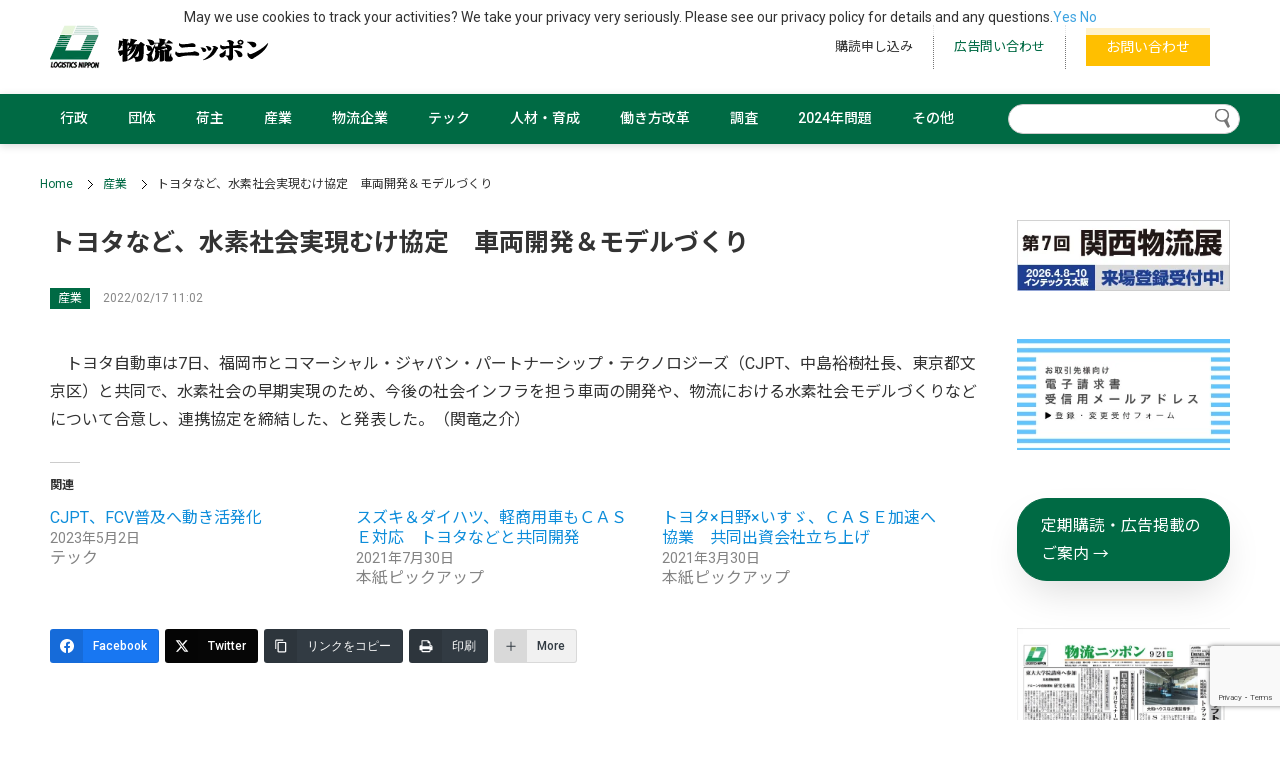

--- FILE ---
content_type: text/html; charset=UTF-8
request_url: https://logistics.jp/news/2022/02/17/24735/
body_size: 27883
content:
<!doctype html>
<html lang="ja">
<head>
<meta charset="utf-8">
<meta name="viewport" content="width=device-width, initial-scale=1">
<meta name="format-detection" content="telephone=yes">
<title>トヨタなど、水素社会実現むけ協定 - 物流ニッポン - 全国の物流情報が集まるポータルサイト</title>

		<!-- All in One SEO 4.9.3 - aioseo.com -->
	<meta name="description" content=" トヨタ自動車は7日、福岡市とコマーシャル・ジャパン・パートナーシップ・テクノロジーズ（CJPT…" />
	<meta name="robots" content="max-image-preview:large" />
	<meta name="author" content="nippon"/>
	<link rel="canonical" href="https://logistics.jp/news/2022/02/17/24735/" />
	<meta name="generator" content="All in One SEO (AIOSEO) 4.9.3" />
		<meta property="og:locale" content="ja_JP" />
		<meta property="og:site_name" content="物流ニッポン - 全国の物流情報が集まるポータルサイト - 全国８支局自社ネットワークの物流総合専門紙『物流ニッポン』との連動性を高めたニュースポータルサイトです。記事の重要度が分かるようにし、新聞社ならではの幅広いジャンルのニュースを、発信していきます。" />
		<meta property="og:type" content="article" />
		<meta property="og:title" content="トヨタなど、水素社会実現むけ協定 - 物流ニッポン - 全国の物流情報が集まるポータルサイト" />
		<meta property="og:description" content=" トヨタ自動車は7日、福岡市とコマーシャル・ジャパン・パートナーシップ・テクノロジーズ（CJPT…" />
		<meta property="og:url" content="https://logistics.jp/news/2022/02/17/24735/" />
		<meta property="og:image" content="https://logistics.jp/wp-content/uploads/2021/10/nuru-scaled-e1634027477233.jpg" />
		<meta property="og:image:secure_url" content="https://logistics.jp/wp-content/uploads/2021/10/nuru-scaled-e1634027477233.jpg" />
		<meta property="article:published_time" content="2022-02-17T02:02:52+00:00" />
		<meta property="article:modified_time" content="2022-02-17T02:02:53+00:00" />
		<meta property="article:publisher" content="https://www.facebook.com/-929058820476528/" />
		<meta name="twitter:card" content="summary_large_image" />
		<meta name="twitter:site" content="@‎News_Logi" />
		<meta name="twitter:title" content="トヨタなど、水素社会実現むけ協定 - 物流ニッポン - 全国の物流情報が集まるポータルサイト" />
		<meta name="twitter:description" content=" トヨタ自動車は7日、福岡市とコマーシャル・ジャパン・パートナーシップ・テクノロジーズ（CJPT…" />
		<meta name="twitter:image" content="http://logistics.jp/wp-content/uploads/2021/10/nuru-scaled-e1634027477233.jpg" />
		<meta name="twitter:label1" content="投稿者" />
		<meta name="twitter:data1" content="nippon" />
		<script type="application/ld+json" class="aioseo-schema">
			{"@context":"https:\/\/schema.org","@graph":[{"@type":"BlogPosting","@id":"https:\/\/logistics.jp\/news\/2022\/02\/17\/24735\/#blogposting","name":"\u30c8\u30e8\u30bf\u306a\u3069\u3001\u6c34\u7d20\u793e\u4f1a\u5b9f\u73fe\u3080\u3051\u5354\u5b9a - \u7269\u6d41\u30cb\u30c3\u30dd\u30f3 - \u5168\u56fd\u306e\u7269\u6d41\u60c5\u5831\u304c\u96c6\u307e\u308b\u30dd\u30fc\u30bf\u30eb\u30b5\u30a4\u30c8","headline":"\u30c8\u30e8\u30bf\u306a\u3069\u3001\u6c34\u7d20\u793e\u4f1a\u5b9f\u73fe\u3080\u3051\u5354\u5b9a","author":{"@id":"https:\/\/logistics.jp\/author\/admin\/#author"},"publisher":{"@id":"https:\/\/logistics.jp\/#organization"},"image":{"@type":"ImageObject","url":"https:\/\/logistics.jp\/wp-content\/uploads\/2021\/10\/FQKcuz6k_400x400.jpeg","@id":"https:\/\/logistics.jp\/#articleImage","width":354,"height":354},"datePublished":"2022-02-17T11:02:52+09:00","dateModified":"2022-02-17T11:02:53+09:00","inLanguage":"ja","mainEntityOfPage":{"@id":"https:\/\/logistics.jp\/news\/2022\/02\/17\/24735\/#webpage"},"isPartOf":{"@id":"https:\/\/logistics.jp\/news\/2022\/02\/17\/24735\/#webpage"},"articleSection":"\u65b0\u7740\u30cb\u30e5\u30fc\u30b9, \u7523\u696d, \u30c8\u30e8\u30bf, \u798f\u5ca1\u5e02"},{"@type":"BreadcrumbList","@id":"https:\/\/logistics.jp\/news\/2022\/02\/17\/24735\/#breadcrumblist","itemListElement":[{"@type":"ListItem","@id":"https:\/\/logistics.jp#listItem","position":1,"name":"\u30db\u30fc\u30e0","item":"https:\/\/logistics.jp","nextItem":{"@type":"ListItem","@id":"https:\/\/logistics.jp\/.\/news\/#listItem","name":"\u65b0\u7740\u30cb\u30e5\u30fc\u30b9"}},{"@type":"ListItem","@id":"https:\/\/logistics.jp\/.\/news\/#listItem","position":2,"name":"\u65b0\u7740\u30cb\u30e5\u30fc\u30b9","item":"https:\/\/logistics.jp\/.\/news\/","nextItem":{"@type":"ListItem","@id":"https:\/\/logistics.jp\/news\/2022\/02\/17\/24735\/#listItem","name":"\u30c8\u30e8\u30bf\u306a\u3069\u3001\u6c34\u7d20\u793e\u4f1a\u5b9f\u73fe\u3080\u3051\u5354\u5b9a"},"previousItem":{"@type":"ListItem","@id":"https:\/\/logistics.jp#listItem","name":"\u30db\u30fc\u30e0"}},{"@type":"ListItem","@id":"https:\/\/logistics.jp\/news\/2022\/02\/17\/24735\/#listItem","position":3,"name":"\u30c8\u30e8\u30bf\u306a\u3069\u3001\u6c34\u7d20\u793e\u4f1a\u5b9f\u73fe\u3080\u3051\u5354\u5b9a","previousItem":{"@type":"ListItem","@id":"https:\/\/logistics.jp\/.\/news\/#listItem","name":"\u65b0\u7740\u30cb\u30e5\u30fc\u30b9"}}]},{"@type":"Organization","@id":"https:\/\/logistics.jp\/#organization","name":"\u7269\u6d41\u30cb\u30c3\u30dd\u30f3","description":"\u5168\u56fd\uff18\u652f\u5c40\u81ea\u793e\u30cd\u30c3\u30c8\u30ef\u30fc\u30af\u306e\u7269\u6d41\u7dcf\u5408\u5c02\u9580\u7d19\u300e\u7269\u6d41\u30cb\u30c3\u30dd\u30f3\u300f\u3068\u306e\u9023\u52d5\u6027\u3092\u9ad8\u3081\u305f\u30cb\u30e5\u30fc\u30b9\u30dd\u30fc\u30bf\u30eb\u30b5\u30a4\u30c8\u3067\u3059\u3002\u8a18\u4e8b\u306e\u91cd\u8981\u5ea6\u304c\u5206\u304b\u308b\u3088\u3046\u306b\u3057\u3001\u65b0\u805e\u793e\u306a\u3089\u3067\u306f\u306e\u5e45\u5e83\u3044\u30b8\u30e3\u30f3\u30eb\u306e\u30cb\u30e5\u30fc\u30b9\u3092\u3001\u767a\u4fe1\u3057\u3066\u3044\u304d\u307e\u3059\u3002","url":"https:\/\/logistics.jp\/","telephone":"+81332212345","logo":{"@type":"ImageObject","url":"https:\/\/logistics.jp\/wp-content\/uploads\/2021\/10\/FQKcuz6k_400x400.jpeg","@id":"https:\/\/logistics.jp\/news\/2022\/02\/17\/24735\/#organizationLogo","width":354,"height":354},"image":{"@id":"https:\/\/logistics.jp\/news\/2022\/02\/17\/24735\/#organizationLogo"},"sameAs":["https:\/\/www.facebook.com\/-929058820476528\/"]},{"@type":"Person","@id":"https:\/\/logistics.jp\/author\/admin\/#author","url":"https:\/\/logistics.jp\/author\/admin\/","name":"nippon","image":{"@type":"ImageObject","@id":"https:\/\/logistics.jp\/news\/2022\/02\/17\/24735\/#authorImage","url":"https:\/\/secure.gravatar.com\/avatar\/29b51c7c68def8183bffd180ef13a487fb3a6db78f59159b062630cca0f1b723?s=96&d=mm&r=g","width":96,"height":96,"caption":"nippon"}},{"@type":"WebPage","@id":"https:\/\/logistics.jp\/news\/2022\/02\/17\/24735\/#webpage","url":"https:\/\/logistics.jp\/news\/2022\/02\/17\/24735\/","name":"\u30c8\u30e8\u30bf\u306a\u3069\u3001\u6c34\u7d20\u793e\u4f1a\u5b9f\u73fe\u3080\u3051\u5354\u5b9a - \u7269\u6d41\u30cb\u30c3\u30dd\u30f3 - \u5168\u56fd\u306e\u7269\u6d41\u60c5\u5831\u304c\u96c6\u307e\u308b\u30dd\u30fc\u30bf\u30eb\u30b5\u30a4\u30c8","description":"\u30c8\u30e8\u30bf\u81ea\u52d5\u8eca\u306f7\u65e5\u3001\u798f\u5ca1\u5e02\u3068\u30b3\u30de\u30fc\u30b7\u30e3\u30eb\u30fb\u30b8\u30e3\u30d1\u30f3\u30fb\u30d1\u30fc\u30c8\u30ca\u30fc\u30b7\u30c3\u30d7\u30fb\u30c6\u30af\u30ce\u30ed\u30b8\u30fc\u30ba\uff08CJPT\u2026","inLanguage":"ja","isPartOf":{"@id":"https:\/\/logistics.jp\/#website"},"breadcrumb":{"@id":"https:\/\/logistics.jp\/news\/2022\/02\/17\/24735\/#breadcrumblist"},"author":{"@id":"https:\/\/logistics.jp\/author\/admin\/#author"},"creator":{"@id":"https:\/\/logistics.jp\/author\/admin\/#author"},"datePublished":"2022-02-17T11:02:52+09:00","dateModified":"2022-02-17T11:02:53+09:00"},{"@type":"WebSite","@id":"https:\/\/logistics.jp\/#website","url":"https:\/\/logistics.jp\/","name":"\u7269\u6d41\u30cb\u30c3\u30dd\u30f3 - \u5168\u56fd\u306e\u7269\u6d41\u60c5\u5831\u304c\u96c6\u307e\u308b\u30dd\u30fc\u30bf\u30eb\u30b5\u30a4\u30c8","description":"\u5168\u56fd\uff18\u652f\u5c40\u81ea\u793e\u30cd\u30c3\u30c8\u30ef\u30fc\u30af\u306e\u7269\u6d41\u7dcf\u5408\u5c02\u9580\u7d19\u300e\u7269\u6d41\u30cb\u30c3\u30dd\u30f3\u300f\u3068\u306e\u9023\u52d5\u6027\u3092\u9ad8\u3081\u305f\u30cb\u30e5\u30fc\u30b9\u30dd\u30fc\u30bf\u30eb\u30b5\u30a4\u30c8\u3067\u3059\u3002\u8a18\u4e8b\u306e\u91cd\u8981\u5ea6\u304c\u5206\u304b\u308b\u3088\u3046\u306b\u3057\u3001\u65b0\u805e\u793e\u306a\u3089\u3067\u306f\u306e\u5e45\u5e83\u3044\u30b8\u30e3\u30f3\u30eb\u306e\u30cb\u30e5\u30fc\u30b9\u3092\u3001\u767a\u4fe1\u3057\u3066\u3044\u304d\u307e\u3059\u3002","inLanguage":"ja","publisher":{"@id":"https:\/\/logistics.jp\/#organization"}}]}
		</script>
		<!-- All in One SEO -->

<link rel="alternate" type="application/rss+xml" title="物流ニッポン - 全国の物流情報が集まるポータルサイト &raquo; フィード" href="https://logistics.jp/feed/" />
<link rel="alternate" type="application/rss+xml" title="物流ニッポン - 全国の物流情報が集まるポータルサイト &raquo; コメントフィード" href="https://logistics.jp/comments/feed/" />
<link rel="alternate" title="oEmbed (JSON)" type="application/json+oembed" href="https://logistics.jp/wp-json/oembed/1.0/embed?url=https%3A%2F%2Flogistics.jp%2Fnews%2F2022%2F02%2F17%2F24735%2F" />
<link rel="alternate" title="oEmbed (XML)" type="text/xml+oembed" href="https://logistics.jp/wp-json/oembed/1.0/embed?url=https%3A%2F%2Flogistics.jp%2Fnews%2F2022%2F02%2F17%2F24735%2F&#038;format=xml" />
		<!-- This site uses the Google Analytics by MonsterInsights plugin v9.11.1 - Using Analytics tracking - https://www.monsterinsights.com/ -->
							<script src="//www.googletagmanager.com/gtag/js?id=G-JP6M2FCVS9"  data-cfasync="false" data-wpfc-render="false" type="text/javascript" async></script>
			<script data-cfasync="false" data-wpfc-render="false" type="text/javascript">
				var mi_version = '9.11.1';
				var mi_track_user = true;
				var mi_no_track_reason = '';
								var MonsterInsightsDefaultLocations = {"page_location":"https:\/\/logistics.jp\/news\/2022\/02\/17\/24735\/"};
								if ( typeof MonsterInsightsPrivacyGuardFilter === 'function' ) {
					var MonsterInsightsLocations = (typeof MonsterInsightsExcludeQuery === 'object') ? MonsterInsightsPrivacyGuardFilter( MonsterInsightsExcludeQuery ) : MonsterInsightsPrivacyGuardFilter( MonsterInsightsDefaultLocations );
				} else {
					var MonsterInsightsLocations = (typeof MonsterInsightsExcludeQuery === 'object') ? MonsterInsightsExcludeQuery : MonsterInsightsDefaultLocations;
				}

								var disableStrs = [
										'ga-disable-G-JP6M2FCVS9',
									];

				/* Function to detect opted out users */
				function __gtagTrackerIsOptedOut() {
					for (var index = 0; index < disableStrs.length; index++) {
						if (document.cookie.indexOf(disableStrs[index] + '=true') > -1) {
							return true;
						}
					}

					return false;
				}

				/* Disable tracking if the opt-out cookie exists. */
				if (__gtagTrackerIsOptedOut()) {
					for (var index = 0; index < disableStrs.length; index++) {
						window[disableStrs[index]] = true;
					}
				}

				/* Opt-out function */
				function __gtagTrackerOptout() {
					for (var index = 0; index < disableStrs.length; index++) {
						document.cookie = disableStrs[index] + '=true; expires=Thu, 31 Dec 2099 23:59:59 UTC; path=/';
						window[disableStrs[index]] = true;
					}
				}

				if ('undefined' === typeof gaOptout) {
					function gaOptout() {
						__gtagTrackerOptout();
					}
				}
								window.dataLayer = window.dataLayer || [];

				window.MonsterInsightsDualTracker = {
					helpers: {},
					trackers: {},
				};
				if (mi_track_user) {
					function __gtagDataLayer() {
						dataLayer.push(arguments);
					}

					function __gtagTracker(type, name, parameters) {
						if (!parameters) {
							parameters = {};
						}

						if (parameters.send_to) {
							__gtagDataLayer.apply(null, arguments);
							return;
						}

						if (type === 'event') {
														parameters.send_to = monsterinsights_frontend.v4_id;
							var hookName = name;
							if (typeof parameters['event_category'] !== 'undefined') {
								hookName = parameters['event_category'] + ':' + name;
							}

							if (typeof MonsterInsightsDualTracker.trackers[hookName] !== 'undefined') {
								MonsterInsightsDualTracker.trackers[hookName](parameters);
							} else {
								__gtagDataLayer('event', name, parameters);
							}
							
						} else {
							__gtagDataLayer.apply(null, arguments);
						}
					}

					__gtagTracker('js', new Date());
					__gtagTracker('set', {
						'developer_id.dZGIzZG': true,
											});
					if ( MonsterInsightsLocations.page_location ) {
						__gtagTracker('set', MonsterInsightsLocations);
					}
										__gtagTracker('config', 'G-JP6M2FCVS9', {"forceSSL":"true","link_attribution":"true"} );
										window.gtag = __gtagTracker;										(function () {
						/* https://developers.google.com/analytics/devguides/collection/analyticsjs/ */
						/* ga and __gaTracker compatibility shim. */
						var noopfn = function () {
							return null;
						};
						var newtracker = function () {
							return new Tracker();
						};
						var Tracker = function () {
							return null;
						};
						var p = Tracker.prototype;
						p.get = noopfn;
						p.set = noopfn;
						p.send = function () {
							var args = Array.prototype.slice.call(arguments);
							args.unshift('send');
							__gaTracker.apply(null, args);
						};
						var __gaTracker = function () {
							var len = arguments.length;
							if (len === 0) {
								return;
							}
							var f = arguments[len - 1];
							if (typeof f !== 'object' || f === null || typeof f.hitCallback !== 'function') {
								if ('send' === arguments[0]) {
									var hitConverted, hitObject = false, action;
									if ('event' === arguments[1]) {
										if ('undefined' !== typeof arguments[3]) {
											hitObject = {
												'eventAction': arguments[3],
												'eventCategory': arguments[2],
												'eventLabel': arguments[4],
												'value': arguments[5] ? arguments[5] : 1,
											}
										}
									}
									if ('pageview' === arguments[1]) {
										if ('undefined' !== typeof arguments[2]) {
											hitObject = {
												'eventAction': 'page_view',
												'page_path': arguments[2],
											}
										}
									}
									if (typeof arguments[2] === 'object') {
										hitObject = arguments[2];
									}
									if (typeof arguments[5] === 'object') {
										Object.assign(hitObject, arguments[5]);
									}
									if ('undefined' !== typeof arguments[1].hitType) {
										hitObject = arguments[1];
										if ('pageview' === hitObject.hitType) {
											hitObject.eventAction = 'page_view';
										}
									}
									if (hitObject) {
										action = 'timing' === arguments[1].hitType ? 'timing_complete' : hitObject.eventAction;
										hitConverted = mapArgs(hitObject);
										__gtagTracker('event', action, hitConverted);
									}
								}
								return;
							}

							function mapArgs(args) {
								var arg, hit = {};
								var gaMap = {
									'eventCategory': 'event_category',
									'eventAction': 'event_action',
									'eventLabel': 'event_label',
									'eventValue': 'event_value',
									'nonInteraction': 'non_interaction',
									'timingCategory': 'event_category',
									'timingVar': 'name',
									'timingValue': 'value',
									'timingLabel': 'event_label',
									'page': 'page_path',
									'location': 'page_location',
									'title': 'page_title',
									'referrer' : 'page_referrer',
								};
								for (arg in args) {
																		if (!(!args.hasOwnProperty(arg) || !gaMap.hasOwnProperty(arg))) {
										hit[gaMap[arg]] = args[arg];
									} else {
										hit[arg] = args[arg];
									}
								}
								return hit;
							}

							try {
								f.hitCallback();
							} catch (ex) {
							}
						};
						__gaTracker.create = newtracker;
						__gaTracker.getByName = newtracker;
						__gaTracker.getAll = function () {
							return [];
						};
						__gaTracker.remove = noopfn;
						__gaTracker.loaded = true;
						window['__gaTracker'] = __gaTracker;
					})();
									} else {
										console.log("");
					(function () {
						function __gtagTracker() {
							return null;
						}

						window['__gtagTracker'] = __gtagTracker;
						window['gtag'] = __gtagTracker;
					})();
									}
			</script>
							<!-- / Google Analytics by MonsterInsights -->
		<style id='wp-img-auto-sizes-contain-inline-css' type='text/css'>
img:is([sizes=auto i],[sizes^="auto," i]){contain-intrinsic-size:3000px 1500px}
/*# sourceURL=wp-img-auto-sizes-contain-inline-css */
</style>
<link rel='stylesheet' id='jetpack_related-posts-css' href='https://logistics.jp/wp-content/plugins/jetpack/modules/related-posts/related-posts.css?ver=20240116' type='text/css' media='all' />
<style id='wp-block-library-inline-css' type='text/css'>
:root{--wp-block-synced-color:#7a00df;--wp-block-synced-color--rgb:122,0,223;--wp-bound-block-color:var(--wp-block-synced-color);--wp-editor-canvas-background:#ddd;--wp-admin-theme-color:#007cba;--wp-admin-theme-color--rgb:0,124,186;--wp-admin-theme-color-darker-10:#006ba1;--wp-admin-theme-color-darker-10--rgb:0,107,160.5;--wp-admin-theme-color-darker-20:#005a87;--wp-admin-theme-color-darker-20--rgb:0,90,135;--wp-admin-border-width-focus:2px}@media (min-resolution:192dpi){:root{--wp-admin-border-width-focus:1.5px}}.wp-element-button{cursor:pointer}:root .has-very-light-gray-background-color{background-color:#eee}:root .has-very-dark-gray-background-color{background-color:#313131}:root .has-very-light-gray-color{color:#eee}:root .has-very-dark-gray-color{color:#313131}:root .has-vivid-green-cyan-to-vivid-cyan-blue-gradient-background{background:linear-gradient(135deg,#00d084,#0693e3)}:root .has-purple-crush-gradient-background{background:linear-gradient(135deg,#34e2e4,#4721fb 50%,#ab1dfe)}:root .has-hazy-dawn-gradient-background{background:linear-gradient(135deg,#faaca8,#dad0ec)}:root .has-subdued-olive-gradient-background{background:linear-gradient(135deg,#fafae1,#67a671)}:root .has-atomic-cream-gradient-background{background:linear-gradient(135deg,#fdd79a,#004a59)}:root .has-nightshade-gradient-background{background:linear-gradient(135deg,#330968,#31cdcf)}:root .has-midnight-gradient-background{background:linear-gradient(135deg,#020381,#2874fc)}:root{--wp--preset--font-size--normal:16px;--wp--preset--font-size--huge:42px}.has-regular-font-size{font-size:1em}.has-larger-font-size{font-size:2.625em}.has-normal-font-size{font-size:var(--wp--preset--font-size--normal)}.has-huge-font-size{font-size:var(--wp--preset--font-size--huge)}.has-text-align-center{text-align:center}.has-text-align-left{text-align:left}.has-text-align-right{text-align:right}.has-fit-text{white-space:nowrap!important}#end-resizable-editor-section{display:none}.aligncenter{clear:both}.items-justified-left{justify-content:flex-start}.items-justified-center{justify-content:center}.items-justified-right{justify-content:flex-end}.items-justified-space-between{justify-content:space-between}.screen-reader-text{border:0;clip-path:inset(50%);height:1px;margin:-1px;overflow:hidden;padding:0;position:absolute;width:1px;word-wrap:normal!important}.screen-reader-text:focus{background-color:#ddd;clip-path:none;color:#444;display:block;font-size:1em;height:auto;left:5px;line-height:normal;padding:15px 23px 14px;text-decoration:none;top:5px;width:auto;z-index:100000}html :where(.has-border-color){border-style:solid}html :where([style*=border-top-color]){border-top-style:solid}html :where([style*=border-right-color]){border-right-style:solid}html :where([style*=border-bottom-color]){border-bottom-style:solid}html :where([style*=border-left-color]){border-left-style:solid}html :where([style*=border-width]){border-style:solid}html :where([style*=border-top-width]){border-top-style:solid}html :where([style*=border-right-width]){border-right-style:solid}html :where([style*=border-bottom-width]){border-bottom-style:solid}html :where([style*=border-left-width]){border-left-style:solid}html :where(img[class*=wp-image-]){height:auto;max-width:100%}:where(figure){margin:0 0 1em}html :where(.is-position-sticky){--wp-admin--admin-bar--position-offset:var(--wp-admin--admin-bar--height,0px)}@media screen and (max-width:600px){html :where(.is-position-sticky){--wp-admin--admin-bar--position-offset:0px}}

/*# sourceURL=wp-block-library-inline-css */
</style><style id='wp-block-heading-inline-css' type='text/css'>
h1:where(.wp-block-heading).has-background,h2:where(.wp-block-heading).has-background,h3:where(.wp-block-heading).has-background,h4:where(.wp-block-heading).has-background,h5:where(.wp-block-heading).has-background,h6:where(.wp-block-heading).has-background{padding:1.25em 2.375em}h1.has-text-align-left[style*=writing-mode]:where([style*=vertical-lr]),h1.has-text-align-right[style*=writing-mode]:where([style*=vertical-rl]),h2.has-text-align-left[style*=writing-mode]:where([style*=vertical-lr]),h2.has-text-align-right[style*=writing-mode]:where([style*=vertical-rl]),h3.has-text-align-left[style*=writing-mode]:where([style*=vertical-lr]),h3.has-text-align-right[style*=writing-mode]:where([style*=vertical-rl]),h4.has-text-align-left[style*=writing-mode]:where([style*=vertical-lr]),h4.has-text-align-right[style*=writing-mode]:where([style*=vertical-rl]),h5.has-text-align-left[style*=writing-mode]:where([style*=vertical-lr]),h5.has-text-align-right[style*=writing-mode]:where([style*=vertical-rl]),h6.has-text-align-left[style*=writing-mode]:where([style*=vertical-lr]),h6.has-text-align-right[style*=writing-mode]:where([style*=vertical-rl]){rotate:180deg}
/*# sourceURL=https://logistics.jp/wp-includes/blocks/heading/style.min.css */
</style>
<style id='wp-block-image-inline-css' type='text/css'>
.wp-block-image>a,.wp-block-image>figure>a{display:inline-block}.wp-block-image img{box-sizing:border-box;height:auto;max-width:100%;vertical-align:bottom}@media not (prefers-reduced-motion){.wp-block-image img.hide{visibility:hidden}.wp-block-image img.show{animation:show-content-image .4s}}.wp-block-image[style*=border-radius] img,.wp-block-image[style*=border-radius]>a{border-radius:inherit}.wp-block-image.has-custom-border img{box-sizing:border-box}.wp-block-image.aligncenter{text-align:center}.wp-block-image.alignfull>a,.wp-block-image.alignwide>a{width:100%}.wp-block-image.alignfull img,.wp-block-image.alignwide img{height:auto;width:100%}.wp-block-image .aligncenter,.wp-block-image .alignleft,.wp-block-image .alignright,.wp-block-image.aligncenter,.wp-block-image.alignleft,.wp-block-image.alignright{display:table}.wp-block-image .aligncenter>figcaption,.wp-block-image .alignleft>figcaption,.wp-block-image .alignright>figcaption,.wp-block-image.aligncenter>figcaption,.wp-block-image.alignleft>figcaption,.wp-block-image.alignright>figcaption{caption-side:bottom;display:table-caption}.wp-block-image .alignleft{float:left;margin:.5em 1em .5em 0}.wp-block-image .alignright{float:right;margin:.5em 0 .5em 1em}.wp-block-image .aligncenter{margin-left:auto;margin-right:auto}.wp-block-image :where(figcaption){margin-bottom:1em;margin-top:.5em}.wp-block-image.is-style-circle-mask img{border-radius:9999px}@supports ((-webkit-mask-image:none) or (mask-image:none)) or (-webkit-mask-image:none){.wp-block-image.is-style-circle-mask img{border-radius:0;-webkit-mask-image:url('data:image/svg+xml;utf8,<svg viewBox="0 0 100 100" xmlns="http://www.w3.org/2000/svg"><circle cx="50" cy="50" r="50"/></svg>');mask-image:url('data:image/svg+xml;utf8,<svg viewBox="0 0 100 100" xmlns="http://www.w3.org/2000/svg"><circle cx="50" cy="50" r="50"/></svg>');mask-mode:alpha;-webkit-mask-position:center;mask-position:center;-webkit-mask-repeat:no-repeat;mask-repeat:no-repeat;-webkit-mask-size:contain;mask-size:contain}}:root :where(.wp-block-image.is-style-rounded img,.wp-block-image .is-style-rounded img){border-radius:9999px}.wp-block-image figure{margin:0}.wp-lightbox-container{display:flex;flex-direction:column;position:relative}.wp-lightbox-container img{cursor:zoom-in}.wp-lightbox-container img:hover+button{opacity:1}.wp-lightbox-container button{align-items:center;backdrop-filter:blur(16px) saturate(180%);background-color:#5a5a5a40;border:none;border-radius:4px;cursor:zoom-in;display:flex;height:20px;justify-content:center;opacity:0;padding:0;position:absolute;right:16px;text-align:center;top:16px;width:20px;z-index:100}@media not (prefers-reduced-motion){.wp-lightbox-container button{transition:opacity .2s ease}}.wp-lightbox-container button:focus-visible{outline:3px auto #5a5a5a40;outline:3px auto -webkit-focus-ring-color;outline-offset:3px}.wp-lightbox-container button:hover{cursor:pointer;opacity:1}.wp-lightbox-container button:focus{opacity:1}.wp-lightbox-container button:focus,.wp-lightbox-container button:hover,.wp-lightbox-container button:not(:hover):not(:active):not(.has-background){background-color:#5a5a5a40;border:none}.wp-lightbox-overlay{box-sizing:border-box;cursor:zoom-out;height:100vh;left:0;overflow:hidden;position:fixed;top:0;visibility:hidden;width:100%;z-index:100000}.wp-lightbox-overlay .close-button{align-items:center;cursor:pointer;display:flex;justify-content:center;min-height:40px;min-width:40px;padding:0;position:absolute;right:calc(env(safe-area-inset-right) + 16px);top:calc(env(safe-area-inset-top) + 16px);z-index:5000000}.wp-lightbox-overlay .close-button:focus,.wp-lightbox-overlay .close-button:hover,.wp-lightbox-overlay .close-button:not(:hover):not(:active):not(.has-background){background:none;border:none}.wp-lightbox-overlay .lightbox-image-container{height:var(--wp--lightbox-container-height);left:50%;overflow:hidden;position:absolute;top:50%;transform:translate(-50%,-50%);transform-origin:top left;width:var(--wp--lightbox-container-width);z-index:9999999999}.wp-lightbox-overlay .wp-block-image{align-items:center;box-sizing:border-box;display:flex;height:100%;justify-content:center;margin:0;position:relative;transform-origin:0 0;width:100%;z-index:3000000}.wp-lightbox-overlay .wp-block-image img{height:var(--wp--lightbox-image-height);min-height:var(--wp--lightbox-image-height);min-width:var(--wp--lightbox-image-width);width:var(--wp--lightbox-image-width)}.wp-lightbox-overlay .wp-block-image figcaption{display:none}.wp-lightbox-overlay button{background:none;border:none}.wp-lightbox-overlay .scrim{background-color:#fff;height:100%;opacity:.9;position:absolute;width:100%;z-index:2000000}.wp-lightbox-overlay.active{visibility:visible}@media not (prefers-reduced-motion){.wp-lightbox-overlay.active{animation:turn-on-visibility .25s both}.wp-lightbox-overlay.active img{animation:turn-on-visibility .35s both}.wp-lightbox-overlay.show-closing-animation:not(.active){animation:turn-off-visibility .35s both}.wp-lightbox-overlay.show-closing-animation:not(.active) img{animation:turn-off-visibility .25s both}.wp-lightbox-overlay.zoom.active{animation:none;opacity:1;visibility:visible}.wp-lightbox-overlay.zoom.active .lightbox-image-container{animation:lightbox-zoom-in .4s}.wp-lightbox-overlay.zoom.active .lightbox-image-container img{animation:none}.wp-lightbox-overlay.zoom.active .scrim{animation:turn-on-visibility .4s forwards}.wp-lightbox-overlay.zoom.show-closing-animation:not(.active){animation:none}.wp-lightbox-overlay.zoom.show-closing-animation:not(.active) .lightbox-image-container{animation:lightbox-zoom-out .4s}.wp-lightbox-overlay.zoom.show-closing-animation:not(.active) .lightbox-image-container img{animation:none}.wp-lightbox-overlay.zoom.show-closing-animation:not(.active) .scrim{animation:turn-off-visibility .4s forwards}}@keyframes show-content-image{0%{visibility:hidden}99%{visibility:hidden}to{visibility:visible}}@keyframes turn-on-visibility{0%{opacity:0}to{opacity:1}}@keyframes turn-off-visibility{0%{opacity:1;visibility:visible}99%{opacity:0;visibility:visible}to{opacity:0;visibility:hidden}}@keyframes lightbox-zoom-in{0%{transform:translate(calc((-100vw + var(--wp--lightbox-scrollbar-width))/2 + var(--wp--lightbox-initial-left-position)),calc(-50vh + var(--wp--lightbox-initial-top-position))) scale(var(--wp--lightbox-scale))}to{transform:translate(-50%,-50%) scale(1)}}@keyframes lightbox-zoom-out{0%{transform:translate(-50%,-50%) scale(1);visibility:visible}99%{visibility:visible}to{transform:translate(calc((-100vw + var(--wp--lightbox-scrollbar-width))/2 + var(--wp--lightbox-initial-left-position)),calc(-50vh + var(--wp--lightbox-initial-top-position))) scale(var(--wp--lightbox-scale));visibility:hidden}}
/*# sourceURL=https://logistics.jp/wp-includes/blocks/image/style.min.css */
</style>
<style id='wp-block-columns-inline-css' type='text/css'>
.wp-block-columns{box-sizing:border-box;display:flex;flex-wrap:wrap!important}@media (min-width:782px){.wp-block-columns{flex-wrap:nowrap!important}}.wp-block-columns{align-items:normal!important}.wp-block-columns.are-vertically-aligned-top{align-items:flex-start}.wp-block-columns.are-vertically-aligned-center{align-items:center}.wp-block-columns.are-vertically-aligned-bottom{align-items:flex-end}@media (max-width:781px){.wp-block-columns:not(.is-not-stacked-on-mobile)>.wp-block-column{flex-basis:100%!important}}@media (min-width:782px){.wp-block-columns:not(.is-not-stacked-on-mobile)>.wp-block-column{flex-basis:0;flex-grow:1}.wp-block-columns:not(.is-not-stacked-on-mobile)>.wp-block-column[style*=flex-basis]{flex-grow:0}}.wp-block-columns.is-not-stacked-on-mobile{flex-wrap:nowrap!important}.wp-block-columns.is-not-stacked-on-mobile>.wp-block-column{flex-basis:0;flex-grow:1}.wp-block-columns.is-not-stacked-on-mobile>.wp-block-column[style*=flex-basis]{flex-grow:0}:where(.wp-block-columns){margin-bottom:1.75em}:where(.wp-block-columns.has-background){padding:1.25em 2.375em}.wp-block-column{flex-grow:1;min-width:0;overflow-wrap:break-word;word-break:break-word}.wp-block-column.is-vertically-aligned-top{align-self:flex-start}.wp-block-column.is-vertically-aligned-center{align-self:center}.wp-block-column.is-vertically-aligned-bottom{align-self:flex-end}.wp-block-column.is-vertically-aligned-stretch{align-self:stretch}.wp-block-column.is-vertically-aligned-bottom,.wp-block-column.is-vertically-aligned-center,.wp-block-column.is-vertically-aligned-top{width:100%}
/*# sourceURL=https://logistics.jp/wp-includes/blocks/columns/style.min.css */
</style>
<style id='wp-block-paragraph-inline-css' type='text/css'>
.is-small-text{font-size:.875em}.is-regular-text{font-size:1em}.is-large-text{font-size:2.25em}.is-larger-text{font-size:3em}.has-drop-cap:not(:focus):first-letter{float:left;font-size:8.4em;font-style:normal;font-weight:100;line-height:.68;margin:.05em .1em 0 0;text-transform:uppercase}body.rtl .has-drop-cap:not(:focus):first-letter{float:none;margin-left:.1em}p.has-drop-cap.has-background{overflow:hidden}:root :where(p.has-background){padding:1.25em 2.375em}:where(p.has-text-color:not(.has-link-color)) a{color:inherit}p.has-text-align-left[style*="writing-mode:vertical-lr"],p.has-text-align-right[style*="writing-mode:vertical-rl"]{rotate:180deg}
/*# sourceURL=https://logistics.jp/wp-includes/blocks/paragraph/style.min.css */
</style>
<style id='wp-block-spacer-inline-css' type='text/css'>
.wp-block-spacer{clear:both}
/*# sourceURL=https://logistics.jp/wp-includes/blocks/spacer/style.min.css */
</style>
<style id='global-styles-inline-css' type='text/css'>
:root{--wp--preset--aspect-ratio--square: 1;--wp--preset--aspect-ratio--4-3: 4/3;--wp--preset--aspect-ratio--3-4: 3/4;--wp--preset--aspect-ratio--3-2: 3/2;--wp--preset--aspect-ratio--2-3: 2/3;--wp--preset--aspect-ratio--16-9: 16/9;--wp--preset--aspect-ratio--9-16: 9/16;--wp--preset--color--black: #000000;--wp--preset--color--cyan-bluish-gray: #abb8c3;--wp--preset--color--white: #ffffff;--wp--preset--color--pale-pink: #f78da7;--wp--preset--color--vivid-red: #cf2e2e;--wp--preset--color--luminous-vivid-orange: #ff6900;--wp--preset--color--luminous-vivid-amber: #fcb900;--wp--preset--color--light-green-cyan: #7bdcb5;--wp--preset--color--vivid-green-cyan: #00d084;--wp--preset--color--pale-cyan-blue: #8ed1fc;--wp--preset--color--vivid-cyan-blue: #0693e3;--wp--preset--color--vivid-purple: #9b51e0;--wp--preset--gradient--vivid-cyan-blue-to-vivid-purple: linear-gradient(135deg,rgb(6,147,227) 0%,rgb(155,81,224) 100%);--wp--preset--gradient--light-green-cyan-to-vivid-green-cyan: linear-gradient(135deg,rgb(122,220,180) 0%,rgb(0,208,130) 100%);--wp--preset--gradient--luminous-vivid-amber-to-luminous-vivid-orange: linear-gradient(135deg,rgb(252,185,0) 0%,rgb(255,105,0) 100%);--wp--preset--gradient--luminous-vivid-orange-to-vivid-red: linear-gradient(135deg,rgb(255,105,0) 0%,rgb(207,46,46) 100%);--wp--preset--gradient--very-light-gray-to-cyan-bluish-gray: linear-gradient(135deg,rgb(238,238,238) 0%,rgb(169,184,195) 100%);--wp--preset--gradient--cool-to-warm-spectrum: linear-gradient(135deg,rgb(74,234,220) 0%,rgb(151,120,209) 20%,rgb(207,42,186) 40%,rgb(238,44,130) 60%,rgb(251,105,98) 80%,rgb(254,248,76) 100%);--wp--preset--gradient--blush-light-purple: linear-gradient(135deg,rgb(255,206,236) 0%,rgb(152,150,240) 100%);--wp--preset--gradient--blush-bordeaux: linear-gradient(135deg,rgb(254,205,165) 0%,rgb(254,45,45) 50%,rgb(107,0,62) 100%);--wp--preset--gradient--luminous-dusk: linear-gradient(135deg,rgb(255,203,112) 0%,rgb(199,81,192) 50%,rgb(65,88,208) 100%);--wp--preset--gradient--pale-ocean: linear-gradient(135deg,rgb(255,245,203) 0%,rgb(182,227,212) 50%,rgb(51,167,181) 100%);--wp--preset--gradient--electric-grass: linear-gradient(135deg,rgb(202,248,128) 0%,rgb(113,206,126) 100%);--wp--preset--gradient--midnight: linear-gradient(135deg,rgb(2,3,129) 0%,rgb(40,116,252) 100%);--wp--preset--font-size--small: 13px;--wp--preset--font-size--medium: 20px;--wp--preset--font-size--large: 36px;--wp--preset--font-size--x-large: 42px;--wp--preset--spacing--20: 0.44rem;--wp--preset--spacing--30: 0.67rem;--wp--preset--spacing--40: 1rem;--wp--preset--spacing--50: 1.5rem;--wp--preset--spacing--60: 2.25rem;--wp--preset--spacing--70: 3.38rem;--wp--preset--spacing--80: 5.06rem;--wp--preset--shadow--natural: 6px 6px 9px rgba(0, 0, 0, 0.2);--wp--preset--shadow--deep: 12px 12px 50px rgba(0, 0, 0, 0.4);--wp--preset--shadow--sharp: 6px 6px 0px rgba(0, 0, 0, 0.2);--wp--preset--shadow--outlined: 6px 6px 0px -3px rgb(255, 255, 255), 6px 6px rgb(0, 0, 0);--wp--preset--shadow--crisp: 6px 6px 0px rgb(0, 0, 0);}:where(.is-layout-flex){gap: 0.5em;}:where(.is-layout-grid){gap: 0.5em;}body .is-layout-flex{display: flex;}.is-layout-flex{flex-wrap: wrap;align-items: center;}.is-layout-flex > :is(*, div){margin: 0;}body .is-layout-grid{display: grid;}.is-layout-grid > :is(*, div){margin: 0;}:where(.wp-block-columns.is-layout-flex){gap: 2em;}:where(.wp-block-columns.is-layout-grid){gap: 2em;}:where(.wp-block-post-template.is-layout-flex){gap: 1.25em;}:where(.wp-block-post-template.is-layout-grid){gap: 1.25em;}.has-black-color{color: var(--wp--preset--color--black) !important;}.has-cyan-bluish-gray-color{color: var(--wp--preset--color--cyan-bluish-gray) !important;}.has-white-color{color: var(--wp--preset--color--white) !important;}.has-pale-pink-color{color: var(--wp--preset--color--pale-pink) !important;}.has-vivid-red-color{color: var(--wp--preset--color--vivid-red) !important;}.has-luminous-vivid-orange-color{color: var(--wp--preset--color--luminous-vivid-orange) !important;}.has-luminous-vivid-amber-color{color: var(--wp--preset--color--luminous-vivid-amber) !important;}.has-light-green-cyan-color{color: var(--wp--preset--color--light-green-cyan) !important;}.has-vivid-green-cyan-color{color: var(--wp--preset--color--vivid-green-cyan) !important;}.has-pale-cyan-blue-color{color: var(--wp--preset--color--pale-cyan-blue) !important;}.has-vivid-cyan-blue-color{color: var(--wp--preset--color--vivid-cyan-blue) !important;}.has-vivid-purple-color{color: var(--wp--preset--color--vivid-purple) !important;}.has-black-background-color{background-color: var(--wp--preset--color--black) !important;}.has-cyan-bluish-gray-background-color{background-color: var(--wp--preset--color--cyan-bluish-gray) !important;}.has-white-background-color{background-color: var(--wp--preset--color--white) !important;}.has-pale-pink-background-color{background-color: var(--wp--preset--color--pale-pink) !important;}.has-vivid-red-background-color{background-color: var(--wp--preset--color--vivid-red) !important;}.has-luminous-vivid-orange-background-color{background-color: var(--wp--preset--color--luminous-vivid-orange) !important;}.has-luminous-vivid-amber-background-color{background-color: var(--wp--preset--color--luminous-vivid-amber) !important;}.has-light-green-cyan-background-color{background-color: var(--wp--preset--color--light-green-cyan) !important;}.has-vivid-green-cyan-background-color{background-color: var(--wp--preset--color--vivid-green-cyan) !important;}.has-pale-cyan-blue-background-color{background-color: var(--wp--preset--color--pale-cyan-blue) !important;}.has-vivid-cyan-blue-background-color{background-color: var(--wp--preset--color--vivid-cyan-blue) !important;}.has-vivid-purple-background-color{background-color: var(--wp--preset--color--vivid-purple) !important;}.has-black-border-color{border-color: var(--wp--preset--color--black) !important;}.has-cyan-bluish-gray-border-color{border-color: var(--wp--preset--color--cyan-bluish-gray) !important;}.has-white-border-color{border-color: var(--wp--preset--color--white) !important;}.has-pale-pink-border-color{border-color: var(--wp--preset--color--pale-pink) !important;}.has-vivid-red-border-color{border-color: var(--wp--preset--color--vivid-red) !important;}.has-luminous-vivid-orange-border-color{border-color: var(--wp--preset--color--luminous-vivid-orange) !important;}.has-luminous-vivid-amber-border-color{border-color: var(--wp--preset--color--luminous-vivid-amber) !important;}.has-light-green-cyan-border-color{border-color: var(--wp--preset--color--light-green-cyan) !important;}.has-vivid-green-cyan-border-color{border-color: var(--wp--preset--color--vivid-green-cyan) !important;}.has-pale-cyan-blue-border-color{border-color: var(--wp--preset--color--pale-cyan-blue) !important;}.has-vivid-cyan-blue-border-color{border-color: var(--wp--preset--color--vivid-cyan-blue) !important;}.has-vivid-purple-border-color{border-color: var(--wp--preset--color--vivid-purple) !important;}.has-vivid-cyan-blue-to-vivid-purple-gradient-background{background: var(--wp--preset--gradient--vivid-cyan-blue-to-vivid-purple) !important;}.has-light-green-cyan-to-vivid-green-cyan-gradient-background{background: var(--wp--preset--gradient--light-green-cyan-to-vivid-green-cyan) !important;}.has-luminous-vivid-amber-to-luminous-vivid-orange-gradient-background{background: var(--wp--preset--gradient--luminous-vivid-amber-to-luminous-vivid-orange) !important;}.has-luminous-vivid-orange-to-vivid-red-gradient-background{background: var(--wp--preset--gradient--luminous-vivid-orange-to-vivid-red) !important;}.has-very-light-gray-to-cyan-bluish-gray-gradient-background{background: var(--wp--preset--gradient--very-light-gray-to-cyan-bluish-gray) !important;}.has-cool-to-warm-spectrum-gradient-background{background: var(--wp--preset--gradient--cool-to-warm-spectrum) !important;}.has-blush-light-purple-gradient-background{background: var(--wp--preset--gradient--blush-light-purple) !important;}.has-blush-bordeaux-gradient-background{background: var(--wp--preset--gradient--blush-bordeaux) !important;}.has-luminous-dusk-gradient-background{background: var(--wp--preset--gradient--luminous-dusk) !important;}.has-pale-ocean-gradient-background{background: var(--wp--preset--gradient--pale-ocean) !important;}.has-electric-grass-gradient-background{background: var(--wp--preset--gradient--electric-grass) !important;}.has-midnight-gradient-background{background: var(--wp--preset--gradient--midnight) !important;}.has-small-font-size{font-size: var(--wp--preset--font-size--small) !important;}.has-medium-font-size{font-size: var(--wp--preset--font-size--medium) !important;}.has-large-font-size{font-size: var(--wp--preset--font-size--large) !important;}.has-x-large-font-size{font-size: var(--wp--preset--font-size--x-large) !important;}
:where(.wp-block-columns.is-layout-flex){gap: 2em;}:where(.wp-block-columns.is-layout-grid){gap: 2em;}
/*# sourceURL=global-styles-inline-css */
</style>
<style id='core-block-supports-inline-css' type='text/css'>
.wp-container-core-columns-is-layout-9d6595d7{flex-wrap:nowrap;}
/*# sourceURL=core-block-supports-inline-css */
</style>

<style id='classic-theme-styles-inline-css' type='text/css'>
/*! This file is auto-generated */
.wp-block-button__link{color:#fff;background-color:#32373c;border-radius:9999px;box-shadow:none;text-decoration:none;padding:calc(.667em + 2px) calc(1.333em + 2px);font-size:1.125em}.wp-block-file__button{background:#32373c;color:#fff;text-decoration:none}
/*# sourceURL=/wp-includes/css/classic-themes.min.css */
</style>
<link rel='stylesheet' id='contact-form-7-css' href='https://logistics.jp/wp-content/plugins/contact-form-7/includes/css/styles.css?ver=6.1.4' type='text/css' media='all' />
<link rel='stylesheet' id='wpcdt-public-css-css' href='https://logistics.jp/wp-content/plugins/countdown-timer-ultimate/assets/css/wpcdt-public.css?ver=2.6.9' type='text/css' media='all' />
<link rel='stylesheet' id='uagb-aos-css-css' href='https://logistics.jp/wp-content/plugins/ultimate-addons-for-gutenberg/assets/css/aos.min.css?ver=2.19.17' type='text/css' media='all' />
<link rel='stylesheet' id='uag-style-24735-css' href='https://logistics.jp/wp-content/uploads/uag-plugin/assets/25000/uag-css-24735.css?ver=1768977854' type='text/css' media='all' />
<link rel='stylesheet' id='article-css' href='https://logistics.jp/wp-content/themes/logistics/css/article.css' type='text/css' media='all' />
<link rel='stylesheet' id='common-css-css' href='https://logistics.jp/wp-content/themes/logistics/css/common.css' type='text/css' media='all' />
<script type="text/javascript" id="jetpack_related-posts-js-extra">
/* <![CDATA[ */
var related_posts_js_options = {"post_heading":"h4"};
//# sourceURL=jetpack_related-posts-js-extra
/* ]]> */
</script>
<script type="text/javascript" src="https://logistics.jp/wp-content/plugins/jetpack/_inc/build/related-posts/related-posts.min.js?ver=20240116" id="jetpack_related-posts-js"></script>
<script type="text/javascript" src="https://logistics.jp/wp-content/plugins/google-analytics-for-wordpress/assets/js/frontend-gtag.min.js?ver=9.11.1" id="monsterinsights-frontend-script-js" async="async" data-wp-strategy="async"></script>
<script data-cfasync="false" data-wpfc-render="false" type="text/javascript" id='monsterinsights-frontend-script-js-extra'>/* <![CDATA[ */
var monsterinsights_frontend = {"js_events_tracking":"true","download_extensions":"doc,pdf,ppt,zip,xls,docx,pptx,xlsx","inbound_paths":"[{\"path\":\"\\\/go\\\/\",\"label\":\"affiliate\"},{\"path\":\"\\\/recommend\\\/\",\"label\":\"affiliate\"}]","home_url":"https:\/\/logistics.jp","hash_tracking":"false","v4_id":"G-JP6M2FCVS9"};/* ]]> */
</script>

<!-- This site is using AdRotate v5.17.1 to display their advertisements - https://ajdg.solutions/ -->
<!-- AdRotate CSS -->
<style type="text/css" media="screen">
	.g { margin:0px; padding:0px; overflow:hidden; line-height:1; zoom:1; }
	.g img { height:auto; }
	.g-col { position:relative; float:left; }
	.g-col:first-child { margin-left: 0; }
	.g-col:last-child { margin-right: 0; }
	@media only screen and (max-width: 480px) {
		.g-col, .g-dyn, .g-single { width:100%; margin-left:0; margin-right:0; }
	}
</style>
<!-- /AdRotate CSS -->

                                        <script>
                                            var ajaxUrl = 'https://logistics.jp/wp-admin/admin-ajax.php';
                                        </script>
                                	<style>img#wpstats{display:none}</style>
		<style id="uagb-style-conditional-extension">@media (min-width: 1025px){body .uag-hide-desktop.uagb-google-map__wrap,body .uag-hide-desktop{display:none !important}}@media (min-width: 768px) and (max-width: 1024px){body .uag-hide-tab.uagb-google-map__wrap,body .uag-hide-tab{display:none !important}}@media (max-width: 767px){body .uag-hide-mob.uagb-google-map__wrap,body .uag-hide-mob{display:none !important}}</style><link rel="icon" href="https://logistics.jp/wp-content/uploads/2021/09/cropped-logo-e1632964034676-32x32.jpg" sizes="32x32" />
<link rel="icon" href="https://logistics.jp/wp-content/uploads/2021/09/cropped-logo-e1632964034676-192x192.jpg" sizes="192x192" />
<link rel="apple-touch-icon" href="https://logistics.jp/wp-content/uploads/2021/09/cropped-logo-e1632964034676-180x180.jpg" />
<meta name="msapplication-TileImage" content="https://logistics.jp/wp-content/uploads/2021/09/cropped-logo-e1632964034676-270x270.jpg" />
		<style type="text/css" id="wp-custom-css">
			
/*カルーセルの文字に枠をつける*/
.slick-slide
{text-shadow:1px 1px 0px #000000a1, 1px -1px 0px #000000a1, -1px 1px 0px #000000a1, -1px -1px 0px #000000a1} 


		</style>
		<link rel='stylesheet' id='socialsnap-styles-css' href='https://logistics.jp/wp-content/plugins/socialsnap/assets/css/socialsnap.css?ver=1.4' type='text/css' media='all' />
</head>
<body>
<!--▽wrapper-->
<div id="wrapper">
	
<!--▽sp-menu-->
<div class="fullscreenmenu">
	<p><a href="https://logistics.jp/"><img src="https://logistics.jp/wp-content/themes/logistics/image/logo.png" alt="物流ニッポン &#8211; 全国の物流情報が集まるポータルサイト"></a></p>
	<div id="nav">
		<form role="search" method="get" class="searchform" action="https://logistics.jp/">
<input type="text" value="" name="s" pattern="[^\x21-\x2C\x2E\x2F\x3A-\x40\x5B-\x60\x7B-\x7E]*" title="記号の入力禁止">
<button type="submit"><img src="https://logistics.jp/wp-content/themes/logistics/image/bg_input.png" alt="検索"></button>
</form>		<ul id="menu-%e3%83%98%e3%83%83%e3%83%80%e3%83%bc%e3%83%a1%e3%83%8b%e3%83%a5%e3%83%bc" class="category"><li id="menu-item-58" class="menu-item menu-item-type-taxonomy menu-item-object-category menu-item-58"><a href="https://logistics.jp/./goverment/">行政</a></li>
<li id="menu-item-54" class="menu-item menu-item-type-taxonomy menu-item-object-category menu-item-54"><a href="https://logistics.jp/./organization/">団体</a></li>
<li id="menu-item-460" class="menu-item menu-item-type-taxonomy menu-item-object-category menu-item-460"><a href="https://logistics.jp/./consignor/">荷主</a></li>
<li id="menu-item-456" class="menu-item menu-item-type-taxonomy menu-item-object-category current-post-ancestor current-menu-parent current-post-parent menu-item-456"><a href="https://logistics.jp/./industry/">産業</a></li>
<li id="menu-item-56" class="menu-item menu-item-type-taxonomy menu-item-object-category menu-item-56"><a href="https://logistics.jp/./logistics_company/">物流企業</a></li>
<li id="menu-item-459" class="menu-item menu-item-type-taxonomy menu-item-object-category menu-item-459"><a href="https://logistics.jp/./technology/">テック</a></li>
<li id="menu-item-457" class="menu-item menu-item-type-taxonomy menu-item-object-category menu-item-457"><a href="https://logistics.jp/./human/">人材・育成</a></li>
<li id="menu-item-458" class="menu-item menu-item-type-taxonomy menu-item-object-category menu-item-458"><a href="https://logistics.jp/./improvement/">働き方改革</a></li>
<li id="menu-item-14968" class="menu-item menu-item-type-taxonomy menu-item-object-category menu-item-14968"><a href="https://logistics.jp/./research/">調査</a></li>
<li id="menu-item-27747" class="menu-item menu-item-type-custom menu-item-object-custom menu-item-27747"><a href="https://logistics.jp/2024q/">2024年問題</a></li>
<li id="menu-item-52" class="menu-item menu-item-type-taxonomy menu-item-object-category menu-item-52"><a href="https://logistics.jp/./other/">その他</a></li>
</ul>		<ul id="menu-%e3%82%b0%e3%83%ad%e3%83%bc%e3%83%90%e3%83%ab%e3%83%a1%e3%83%8b%e3%83%a5%e3%83%bc" class="reg"><li id="menu-item-60" class="menu-item menu-item-type-custom menu-item-object-custom menu-item-60"><a target="_blank" href="https://www.logistics.co.jp/subscription/subscription_form.html">購読申し込み</a></li>
<li id="menu-item-697" class="menu-item menu-item-type-post_type menu-item-object-page menu-item-697"><a href="https://logistics.jp/ad/">広告問い合わせ</a></li>
<li id="menu-item-709" class="menu-item menu-item-type-post_type menu-item-object-page menu-item-709"><a href="https://logistics.jp/inquiry/">お問い合わせ</a></li>
</ul>	</div>
	<button class="menu"><span></span><span></span><span></span></button>
</div>
<!--▲sp-menu-->
	
<!--▽header-->
<header>
	<div class="inner">
		<p><a href="https://logistics.jp/"><img src="https://logistics.jp/wp-content/themes/logistics/image/logo.png" alt="物流ニッポン &#8211; 全国の物流情報が集まるポータルサイト"></a></p>
		<ul id="menu-%e3%82%b0%e3%83%ad%e3%83%bc%e3%83%90%e3%83%ab%e3%83%a1%e3%83%8b%e3%83%a5%e3%83%bc-1" class=""><li class="menu-item menu-item-type-custom menu-item-object-custom menu-item-60"><a target="_blank" href="https://www.logistics.co.jp/subscription/subscription_form.html">購読申し込み</a></li>
<li class="menu-item menu-item-type-post_type menu-item-object-page menu-item-697"><a href="https://logistics.jp/ad/">広告問い合わせ</a></li>
<li class="menu-item menu-item-type-post_type menu-item-object-page menu-item-709"><a href="https://logistics.jp/inquiry/">お問い合わせ</a></li>
</ul>	</div>
</header>
<!--▲header-->	
	
<!--▽nav-->
<nav>	
	<div class="inner">
		<ul id="menu-%e3%83%98%e3%83%83%e3%83%80%e3%83%bc%e3%83%a1%e3%83%8b%e3%83%a5%e3%83%bc-1" class=""><li class="menu-item menu-item-type-taxonomy menu-item-object-category menu-item-58"><a href="https://logistics.jp/./goverment/">行政</a></li>
<li class="menu-item menu-item-type-taxonomy menu-item-object-category menu-item-54"><a href="https://logistics.jp/./organization/">団体</a></li>
<li class="menu-item menu-item-type-taxonomy menu-item-object-category menu-item-460"><a href="https://logistics.jp/./consignor/">荷主</a></li>
<li class="menu-item menu-item-type-taxonomy menu-item-object-category current-post-ancestor current-menu-parent current-post-parent menu-item-456"><a href="https://logistics.jp/./industry/">産業</a></li>
<li class="menu-item menu-item-type-taxonomy menu-item-object-category menu-item-56"><a href="https://logistics.jp/./logistics_company/">物流企業</a></li>
<li class="menu-item menu-item-type-taxonomy menu-item-object-category menu-item-459"><a href="https://logistics.jp/./technology/">テック</a></li>
<li class="menu-item menu-item-type-taxonomy menu-item-object-category menu-item-457"><a href="https://logistics.jp/./human/">人材・育成</a></li>
<li class="menu-item menu-item-type-taxonomy menu-item-object-category menu-item-458"><a href="https://logistics.jp/./improvement/">働き方改革</a></li>
<li class="menu-item menu-item-type-taxonomy menu-item-object-category menu-item-14968"><a href="https://logistics.jp/./research/">調査</a></li>
<li class="menu-item menu-item-type-custom menu-item-object-custom menu-item-27747"><a href="https://logistics.jp/2024q/">2024年問題</a></li>
<li class="menu-item menu-item-type-taxonomy menu-item-object-category menu-item-52"><a href="https://logistics.jp/./other/">その他</a></li>
</ul>		<form role="search" method="get" class="searchform" action="https://logistics.jp/">
<input type="text" value="" name="s" pattern="[^\x21-\x2C\x2E\x2F\x3A-\x40\x5B-\x60\x7B-\x7E]*" title="記号の入力禁止">
<button type="submit"><img src="https://logistics.jp/wp-content/themes/logistics/image/bg_input.png" alt="検索"></button>
</form>	</div>
</nav>
<!--▲nav-->

<!--▽breadcrumb-->
<section id="breadcrumb">
<ol>
<li><a href="https://logistics.jp/">Home</a></li>
<li class="cat"><a href="https://logistics.jp/./industry/">産業</a>　
</li><li>
トヨタなど、水素社会実現むけ協定　車両開発＆モデルづくり</li>
</ol>
</section>
<!--▲breadcrumb-->	


<!--▽contents-->
<section id="contents">

<!--▽article-->
<section id="article">
<div>
<h1>トヨタなど、水素社会実現むけ協定　車両開発＆モデルづくり</h1>
<p class="cate">産業</p>
<p class="day">2022/02/17 11:02</p>
<div class="txt">

<p>　トヨタ自動車は7日、福岡市とコマーシャル・ジャパン・パートナーシップ・テクノロジーズ（CJPT、中島裕樹社長、東京都文京区）と共同で、水素社会の早期実現のため、今後の社会インフラを担う車両の開発や、物流における水素社会モデルづくりなどについて合意し、連携協定を締結した、と発表した。（関竜之介）</p>

<div id='jp-relatedposts' class='jp-relatedposts' >
	<h3 class="jp-relatedposts-headline"><em>関連</em></h3>
</div>		<div class="ss-inline-share-wrapper ss-left-inline-content ss-small-icons ss-with-spacing ss-rounded-icons">

			
			<div class="ss-inline-share-content">

								
		<ul class="ss-social-icons-container">

							<li class="">

					
						
						<a href="#" aria-label="Facebook" data-ss-ss-link="https://www.facebook.com/sharer.php?t=%E3%83%88%E3%83%A8%E3%82%BF%E3%81%AA%E3%81%A9%E3%80%81%E6%B0%B4%E7%B4%A0%E7%A4%BE%E4%BC%9A%E5%AE%9F%E7%8F%BE%E3%82%80%E3%81%91%E5%8D%94%E5%AE%9A&#038;u=https%3A%2F%2Flogistics.jp%2Fnews%2F2022%2F02%2F17%2F24735%2F" class="ss-facebook-color" rel="nofollow noopener" data-ss-ss-network-id="facebook" data-ss-ss-post-id="24735" data-ss-ss-location="inline_content" data-ss-ss-permalink="https://logistics.jp/news/2022/02/17/24735/" data-ss-ss-type="share" data-has-api="true"> 
					
						<span class="ss-share-network-content">
							<i class="ss-network-icon"><svg class="ss-svg-icon" aria-hidden="true" role="img" focusable="false" width="32" height="32" viewBox="0 0 32 32" xmlns="http://www.w3.org/2000/svg"><path d="M32 16.098C32 7.208 24.837 0 16 0S0 7.207 0 16.098C0 24.133 5.851 30.792 13.5 32V20.751H9.437v-4.653H13.5V12.55c0-4.034 2.389-6.263 6.043-6.263 1.751 0 3.582.315 3.582.315v3.961h-2.018c-1.987 0-2.607 1.241-2.607 2.514v3.02h4.438l-.71 4.653H18.5V32C26.149 30.792 32 24.133 32 16.098z" /></svg></i>

							
																<span class="ss-network-label">Facebook</span>
									
						</span>

											</a>
					
									</li>
							<li class="">

					
						
						<a href="#" aria-label="Twitter" data-ss-ss-link="https://twitter.com/intent/tweet?text=%E3%83%88%E3%83%A8%E3%82%BF%E3%81%AA%E3%81%A9%E3%80%81%E6%B0%B4%E7%B4%A0%E7%A4%BE%E4%BC%9A%E5%AE%9F%E7%8F%BE%E3%82%80%E3%81%91%E5%8D%94%E5%AE%9A&#038;url=https%3A%2F%2Flogistics.jp%2Fnews%2F2022%2F02%2F17%2F24735%2F" class="ss-twitter-color" rel="nofollow noopener" data-ss-ss-network-id="twitter" data-ss-ss-post-id="24735" data-ss-ss-location="inline_content" data-ss-ss-permalink="https://logistics.jp/news/2022/02/17/24735/" data-ss-ss-type="share"> 
					
						<span class="ss-share-network-content">
							<i class="ss-network-icon"><svg class="ss-svg-icon" aria-hidden="true" role="img" focusable="false" width="32" height="32" viewBox="0 0 24 24"><path d="M18.244 2.25h3.308l-7.227 8.26 8.502 11.24H16.17l-5.214-6.817L4.99 21.75H1.68l7.73-8.835L1.254 2.25H8.08l4.713 6.231zm-1.161 17.52h1.833L7.084 4.126H5.117z"></path></svg></i>

							
																<span class="ss-network-label">Twitter</span>
									
						</span>

											</a>
					
									</li>
							<li class="">

					
						
						<a href="#" aria-label="リンクをコピー" data-ss-ss-link="https://logistics.jp/news/2022/02/17/24735/" class="ss-copy-color" rel="nofollow noopener" data-ss-ss-network-id="copy" data-ss-ss-post-id="24735" data-ss-ss-location="inline_content" data-ss-ss-permalink="https://logistics.jp/news/2022/02/17/24735/" data-ss-ss-type="share"> 
					
						<span class="ss-share-network-content">
							<i class="ss-network-icon"><svg class="ss-svg-icon" aria-hidden="true" role="img" focusable="false" width="32" height="32" viewBox="0 0 32 32" xmlns="http://www.w3.org/2000/svg"><path d="M25.313 28v-18.688h-14.625v18.688h14.625zM25.313 6.688c1.438 0 2.688 1.188 2.688 2.625v18.688c0 1.438-1.25 2.688-2.688 2.688h-14.625c-1.438 0-2.688-1.25-2.688-2.688v-18.688c0-1.438 1.25-2.625 2.688-2.625h14.625zM21.313 1.313v2.688h-16v18.688h-2.625v-18.688c0-1.438 1.188-2.688 2.625-2.688h16z"></path></svg></i>

							
																<span class="ss-network-label">リンクをコピー</span>
									
						</span>

											</a>
					
									</li>
							<li class="">

					
						
						<a href="#" aria-label="印刷" data-ss-ss-link="#" class="ss-print-color" rel="nofollow noopener" data-ss-ss-network-id="print" data-ss-ss-post-id="24735" data-ss-ss-location="inline_content" data-ss-ss-permalink="https://logistics.jp/news/2022/02/17/24735/" data-ss-ss-type="share"> 
					
						<span class="ss-share-network-content">
							<i class="ss-network-icon"><svg class="ss-svg-icon" aria-hidden="true" role="img" focusable="false" width="30" height="32" viewBox="0 0 30 32" xmlns="http://www.w3.org/2000/svg"><path d="M6.857 27.714h16v-4.571h-16v4.571zM6.857 16.286h16v-6.857h-2.857c-0.946 0-1.714-0.768-1.714-1.714v-2.857h-11.429v11.429zM27.429 17.429c0-0.625-0.518-1.143-1.143-1.143s-1.143 0.518-1.143 1.143 0.518 1.143 1.143 1.143 1.143-0.518 1.143-1.143zM29.714 17.429v7.429c0 0.304-0.268 0.571-0.571 0.571h-4v2.857c0 0.946-0.768 1.714-1.714 1.714h-17.143c-0.946 0-1.714-0.768-1.714-1.714v-2.857h-4c-0.304 0-0.571-0.268-0.571-0.571v-7.429c0-1.875 1.554-3.429 3.429-3.429h1.143v-9.714c0-0.946 0.768-1.714 1.714-1.714h12c0.946 0 2.25 0.536 2.929 1.214l2.714 2.714c0.679 0.679 1.214 1.982 1.214 2.929v4.571h1.143c1.875 0 3.429 1.554 3.429 3.429z"></path></svg></i>

							
																<span class="ss-network-label">印刷</span>
									
						</span>

											</a>
					
									</li>
			
			
				<li>
					<a href="#" class="ss-share-all ss-shareall-color" rel="nofollow noopener">
						<span class="ss-share-network-content">
							<i class="ss-network-icon"><svg class="ss-svg-icon" aria-hidden="true" role="img" focusable="false" width="32" height="32" viewBox="0 0 32 32" xmlns="http://www.w3.org/2000/svg"><path d="M25.333 15.333h-8v-8c0-0.733-0.6-1.333-1.333-1.333s-1.333 0.6-1.333 1.333v8h-8c-0.733 0-1.333 0.6-1.333 1.333s0.6 1.333 1.333 1.333h8v8c0 0.733 0.6 1.333 1.333 1.333s1.333-0.6 1.333-1.333v-8h8c0.733 0 1.333-0.6 1.333-1.333s-0.6-1.333-1.333-1.333z"></path></svg></i>

														<span class="ss-reveal-label-wrap">
																			<span class="ss-network-label">More</span>
																	</span>
													</span>
					</a>

					
				</li>
					</ul>
		
			</div><!-- END .ss-inline-share-content -->
		</div><!-- END .ss-inline-share-wrapper -->
		</div>
</div>

<div class="next">
<h2>記事は『物流ニッポン』でお読みいただけます。</h2>
<h3>初回限定１カ月試読無料！</h3>
<p>物流ニッポンは全国８支局で、地域に密着した業界の情報をお届けしています。<br>新聞購読・無料試読のお申し込みは、下記をクリック。</p>
<p class="apply"><a href="https://www.logistics.co.jp/subscription/sample_form.html" target="_blank">無料試読申し込み</a></p>
<p class="apply2"><a href="https://www.logistics.co.jp/subscription/subscription_form.html" target="_blank">購読申し込み</a></p>
</div>
<br>
<div id=”tags”>タグ: <a href="https://logistics.jp/tag/%e3%83%88%e3%83%a8%e3%82%bf/" rel="tag">トヨタ</a>, <a href="https://logistics.jp/tag/%e7%a6%8f%e5%b2%a1%e5%b8%82/" rel="tag">福岡市</a></div>
<br>
</section>
<!--▲article-->	

<br>
<br>
<!--▽menu-->
<section id="menu">
<div id="block-219" class="sbox widget_block">
<div class="wp-block-uagb-image uagb-block-50512f92 wp-block-uagb-image--layout-default wp-block-uagb-image--effect-static wp-block-uagb-image--align-none"><figure class="wp-block-uagb-image__figure"><a class="" href="https://www.kansai-logix.com/" target="" rel="noopener"><img decoding="async" srcset="https://logistics.jp/wp-content/uploads/2026/01/ada848c953e700ba2aad81c689bdce53.jpg ,https://logistics.jp/wp-content/uploads/2026/01/ada848c953e700ba2aad81c689bdce53.jpg 780w, https://logistics.jp/wp-content/uploads/2026/01/ada848c953e700ba2aad81c689bdce53.jpg 360w" sizes="auto, (max-width: 480px) 150px" src="https://logistics.jp/wp-content/uploads/2026/01/ada848c953e700ba2aad81c689bdce53.jpg" alt="" class="uag-image-60084" width="290" height="96" title="関西物流展2026" loading="lazy" role="img"/></a></figure></div>
</div><div id="block-216" class="sbox widget_block">
<div style="height:48px" aria-hidden="true" class="wp-block-spacer"></div>
</div><div id="block-215" class="sbox widget_block">
<div class="wp-block-uagb-image aligncenter uagb-block-356ec2cd wp-block-uagb-image--layout-default wp-block-uagb-image--effect-static wp-block-uagb-image--align-center"><figure class="wp-block-uagb-image__figure"><a class="" href="https://www.logistics.co.jp/mailaddress.html" target="_blank" rel="noreferrer noopener"><img decoding="async" srcset="https://logistics.jp/wp-content/uploads/2022/10/37230788262db21972180657dafdeb8d.jpeg " sizes="auto, (max-width: 480px) 150px" src="https://logistics.jp/wp-content/uploads/2022/10/37230788262db21972180657dafdeb8d.jpeg" alt="物流ニッポン電子請求書受信用メールアドレス登録・変更受付フォーム" class="uag-image-31557" width="300" height="157" title="" loading="lazy" role="img"/></a></figure></div>
</div><div id="block-212" class="sbox widget_block">
<div style="height:48px" aria-hidden="true" class="wp-block-spacer"></div>
</div><div id="block-143" class="sbox widget_block">
<div class="wp-block-uagb-buttons uagb-buttons__outer-wrap uagb-btn__default-btn uagb-btn-tablet__default-btn uagb-btn-mobile__default-btn uagb-block-0f8c919f"><div class="uagb-buttons__wrap uagb-buttons-layout-wrap ">
<div data-aos= "fade" data-aos-duration="400" data-aos-delay="0" data-aos-easing="ease" data-aos-once="true" class="wp-block-uagb-buttons-child uagb-buttons__outer-wrap uagb-block-d0c056c2 wp-block-button"><div class="uagb-button__wrapper"><a class="uagb-buttons-repeater wp-block-button__link" aria-label="" href="https://logisticsnippon.actibookone.com/content/detail?param=eyJjb250ZW50TnVtIjozMjAxMjZ9&amp;detailFlg=0&amp;pNo=1" rel="follow noopener" target="_blank" role="button"><div class="uagb-button__link">定期購読・広告掲載のご案内 →</div></a></div></div>
</div></div>
</div><div id="block-144" class="sbox widget_block">
<div style="height:47px" aria-hidden="true" class="wp-block-spacer"></div>
</div><div id="block-54" class="sbox widget_block widget_media_image"><div class="wp-block-image">
<figure class="aligncenter size-full is-resized"><a href="http://www.logistics.co.jp/electronic_edition.html"><img fetchpriority="high" decoding="async" width="559" height="790" src="https://logistics.jp/wp-content/uploads/2023/04/C7F0DCDB-DF3A-41AD-98CD-2C2EF3869A27.jpeg.webp" alt="" class="wp-image-35726" style="width:300px"/></a><figcaption class="wp-element-caption">『物流ニッポン』電子版</figcaption></figure>
</div></div><div id="block-75" class="sbox widget_block">
<h2 class="wp-block-heading has-text-align-center" id="webkit-成約運賃指数">公式Ｘ（@News_Logi）</h2>
</div><div id="block-204" class="sbox widget_block">
<div class="wp-block-uagb-image uagb-block-36285b4c wp-block-uagb-image--layout-default wp-block-uagb-image--effect-static wp-block-uagb-image--align-none"><figure class="wp-block-uagb-image__figure"><a class="" href="https://x.com/News_Logi?ref_src=twsrc%5Etfw" target="_blank" rel="noreferrer noopener"><img decoding="async" srcset="https://logistics.jp/wp-content/uploads/2025/05/b8d9f19c72dde9fea8f35d6d6aeca24f.png ,https://logistics.jp/wp-content/uploads/2025/05/b8d9f19c72dde9fea8f35d6d6aeca24f.png 780w, https://logistics.jp/wp-content/uploads/2025/05/b8d9f19c72dde9fea8f35d6d6aeca24f.png 360w" sizes="auto, (max-width: 480px) 150px" src="https://logistics.jp/wp-content/uploads/2025/05/b8d9f19c72dde9fea8f35d6d6aeca24f.png" alt="" class="uag-image-54681" width="596" height="443" title="物流ニッポン_NewsLogi" loading="lazy" role="img"/></a></figure></div>
</div><div id="block-4" class="sbox widget_block"><a class="twitter-timeline" data-height="500" data-theme="dark" href="https://twitter.com/News_Logi?ref_src=twsrc%5Etfw">Tweets by News_Logi</a> <script async src="https://platform.twitter.com/widgets.js" charset="utf-8"></script></div><div id="block-208" class="sbox widget_block"><blockquote class="twitter-tweet"><p lang="ja" dir="ltr">【新聞&amp;電子版セットプラン開始】<br><br>いつも <a href="https://twitter.com/hashtag/%E7%89%A9%E6%B5%81%E3%83%8B%E3%83%83%E3%83%9D%E3%83%B3?src=hash&amp;ref_src=twsrc%5Etfw">#物流ニッポン</a> をご愛読いただき、誠にありがとうございます。 2025年4月より新聞と電子版のセットプランを始めます。更に、電子版を使いやすくするとともに、利用料を引き下げます。<br>詳細は↓のリンクよりご確認いただけます<a href="https://t.co/0khQS7O2j0">https://t.co/0khQS7O2j0</a></p>&mdash; 物流ニッポン (@News_Logi) <a href="https://twitter.com/News_Logi/status/1896802022818721941?ref_src=twsrc%5Etfw">March 4, 2025</a></blockquote> <script async src="https://platform.twitter.com/widgets.js" charset="utf-8"></script></div><div id="block-131" class="sbox widget_block">
<div style="height:17px" aria-hidden="true" class="wp-block-spacer"></div>
</div><div id="block-99" class="sbox widget_block">
<h2 class="wp-block-heading has-text-align-center" id="webkit-成約運賃指数">WEB支局Ｘ（@News_logi_WEB）</h2>
</div><div id="block-206" class="sbox widget_block">
<div class="wp-block-uagb-image uagb-block-a2b9a977 wp-block-uagb-image--layout-default wp-block-uagb-image--effect-static wp-block-uagb-image--align-none"><figure class="wp-block-uagb-image__figure"><a class="" href="https://x.com/News_Logi_WEB?ref_src=twsrc%5Etfw" target="_blank" rel="noreferrer noopener"><img decoding="async" srcset="https://logistics.jp/wp-content/uploads/2025/05/9da27d0ef7bdeed219ce5df6ced36515.png ,https://logistics.jp/wp-content/uploads/2025/05/9da27d0ef7bdeed219ce5df6ced36515.png 780w, https://logistics.jp/wp-content/uploads/2025/05/9da27d0ef7bdeed219ce5df6ced36515.png 360w" sizes="auto, (max-width: 480px) 150px" src="https://logistics.jp/wp-content/uploads/2025/05/9da27d0ef7bdeed219ce5df6ced36515.png" alt="" class="uag-image-54683" width="593" height="434" title="物流ニッポン_NewsLogiWEB" loading="lazy" role="img"/></a></figure></div>
</div><div id="block-52" class="sbox widget_block"><a class="twitter-timeline" data-height="500" href="https://twitter.com/News_Logi_WEB?ref_src=twsrc%5Etfw">Tweets by News_Logi_WEB</a> <script async src="https://platform.twitter.com/widgets.js" charset="utf-8"></script></div><div id="block-90" class="sbox widget_block">
<div style="height:21px" aria-hidden="true" class="wp-block-spacer"></div>
</div><div id="block-103" class="sbox widget_block widget_media_image"><div class="wp-block-image">
<figure class="aligncenter size-full"><a href="https://logistics.jp/special/"><img decoding="async" width="905" height="332" src="https://logistics.jp/wp-content/uploads/2024/04/4cd84420e0046a4b5bd60124d1533aa7.jpg" alt="物流改新" class="wp-image-45952"/></a></figure>
</div></div><div id="block-127" class="sbox widget_block">
<div style="height:21px" aria-hidden="true" class="wp-block-spacer"></div>
</div><div id="block-128" class="sbox widget_block">
<h2 class="wp-block-heading has-text-align-center">webKIT 成約運賃指数</h2>
</div><div id="block-156" class="sbox widget_block widget_text">
<p class="has-text-align-center">2026年1月1日発表</p>
</div><div id="block-126" class="sbox widget_block"><div class="visualizer-front-container" id="chart_wrapper_visualizer-40060-1215957151"><style type="text/css" name="visualizer-custom-css" id="customcss-visualizer-40060">.locker,.locker-loader{position:absolute;top:0;left:0;width:100%;height:100%}.locker{z-index:1000;opacity:.8;background-color:#fff;-ms-filter:"progid:DXImageTransform.Microsoft.Alpha(Opacity=80)";filter:alpha(opacity=80)}.locker-loader{z-index:1001;background:url(https://logistics.jp/wp-content/plugins/visualizer/images/ajax-loader.gif) no-repeat center center}.dt-button{display:none!important}.visualizer-front-container.visualizer-lazy-render{content-visibility: auto;}.google-visualization-controls-categoryfilter label.google-visualization-controls-label {vertical-align: middle;}.google-visualization-controls-categoryfilter li.goog-inline-block {margin: 0 0.2em;}.google-visualization-controls-categoryfilter li {padding: 0 0.2em;}.visualizer-front-container .dataTables_scrollHeadInner{margin: 0 auto;}</style><div id="visualizer-40060-1215957151" class="visualizer-front  visualizer-front-40060"></div><!-- Not showing structured data for chart 40060 because title is empty --></div></div><div id="block-171" class="sbox widget_block widget_text">
<p class="has-text-align-center">（公社）全日本トラック協会、日本貨物運送協同組合連合会調べ</p>
</div><div id="block-187" class="sbox widget_block">
<div style="height:56px" aria-hidden="true" class="wp-block-spacer"></div>
</div><div id="block-169" class="sbox widget_block"><div style="text-align: center;">
<script type="text/javascript" src="//seal.cloudsecure.co.jp/js/ss_130-50.js" defer="defer"></script><noscript><img decoding="async" src="//seal.cloudsecure.co.jp/image/noscript_130x50.png"></noscript>
</div></div><div id="block-173" class="sbox widget_block">
<div style="height:28px" aria-hidden="true" class="wp-block-spacer"></div>
</div><div id="block-174" class="sbox widget_block">
<div style="height:23px" aria-hidden="true" class="wp-block-spacer"></div>
</div><div id="block-146" class="sbox widget_block widget_media_image"><div class="wp-block-image">
<figure class="aligncenter size-full uag-hide-desktop"><a href="https://butsuryuujuku.net/"><img decoding="async" width="300" height="220" src="https://logistics.jp/wp-content/uploads/2023/06/80a65d80e3a4a626c0ee50edbb92540d.png" alt="" class="wp-image-38045"/></a></figure>
</div></div><div id="block-148" class="sbox widget_block">
<div class="wp-block-columns are-vertically-aligned-center uag-hide-tab uag-hide-mob is-layout-flex wp-container-core-columns-is-layout-9d6595d7 wp-block-columns-is-layout-flex">
<div class="wp-block-column is-vertically-aligned-center is-layout-flow wp-block-column-is-layout-flow" style="flex-basis:10%"></div>



<div class="wp-block-column is-vertically-aligned-center is-layout-flow wp-block-column-is-layout-flow" style="flex-basis:80%"><div class="wp-block-image">
<figure class="aligncenter size-full"><a href="https://butsuryuujuku.net/"><img decoding="async" width="300" height="220" src="https://logistics.jp/wp-content/uploads/2023/06/80a65d80e3a4a626c0ee50edbb92540d.png" alt="" class="wp-image-38045"/></a></figure>
</div></div>



<div class="wp-block-column is-vertically-aligned-center is-layout-flow wp-block-column-is-layout-flow" style="flex-basis:10%"></div>
</div>
</div></section>
<!--▲menu-->
</section>
<!--▲contents-->


<!--▽recommend-->
<section id="recommend">
<div  class="inner">
<h2>本紙ピックアップ</h2>
<div>
<a href="https://logistics.jp/pickup/2026/01/20/60262/">
<dl>
<dt>
<img src="https://logistics.jp/wp-content/uploads/2026/01/165c549dd64dbdc3e8701915dc541151.jpg">
</dt>
<dd>
<h3>通常国会冒頭で衆院解散、「交付金法改正案」廃案に</h3>
<p>　高市早苗首相が、23日に開会する通常国会の冒頭で衆院を解散する意向を固めた。これにより、2025年12月15日の臨時国会で衆院に提出された、軽油引取税の旧暫定税率廃止後にトラック運送、バス事業への運輸事業振興助成交付金…</p>
</dd>	
</dl>
</a>
<a href="https://logistics.jp/pickup/2026/01/20/60270/">
<dl>
<dt>
<img src="https://logistics.jp/wp-content/uploads/2026/01/f99d6a1f069e7330c7542e82efbc911e-e1768869616309.jpg">
</dt>
<dd>
<h3>関空「国際貨物地区リニューアル」、貨物増・労働環境改善へ　</h3>
<p>　更なる貨物獲得と労働環境の改善に向け、関西国際空港の国際貨物地区が生まれ変わろうとしている。上屋面積を今後3年の間に5％、長期的には10年から15年かけて50％拡張。人手不足も課題となる中、老朽化した施設をリニューアル…</p>
</dd>	
</dl>
</a>
<a href="https://logistics.jp/pickup/2026/01/20/60301/">
<dl>
<dt>
<img src="https://logistics.jp/wp-content/uploads/2026/01/4cba33e6b6df0f9768cf3bc145d11869-420x263.jpg">
</dt>
<dd>
<h3>国分＆ヤマトHD、過疎地物流維持へ連携</h3>
<p>　国分グループ本社（國分晃社長兼COO＝最高執行責任者、東京都中央区）とヤマトホールディングスは15日、過疎地域での物流維持や生産者支援などを目的に連携協定を結んだ。両社のネットワークやインフラを活用し、買い物困難地域で…</p>
</dd>	
</dl>
</a>
<a href="https://logistics.jp/pickup/2026/01/20/60249/">
<dl>
<dt>
<img src="https://logistics.jp/wp-content/uploads/2026/01/b772a784bad25e66424cf4228676920c-420x263.jpg">
</dt>
<dd>
<h3>国交省「技術基本計画案」、革新エコシステム提唱</h3>
<p>　国土交通省は7日、第6期同省技術基本計画案（2026～30年度）を明らかにした。意見公募を経て、3月末までに閣議決定する。同省の技術政策の基本方針とともに、研究開発の推進、効果的な活用、同政策を支える人材の育成などの取…</p>
</dd>	
</dl>
</a>
</div>
</div>


<div  class="inner">
<h2>オススメ記事</h2>
<div>
<a href="https://logistics.jp/pickup/2026/01/20/60262/">
<dl>
<dt>
<img src="https://logistics.jp/wp-content/uploads/2026/01/165c549dd64dbdc3e8701915dc541151.jpg">
</dt>
<dd>
<h3>通常国会冒頭で衆院解散、「交付金法改正案」廃案に</h3>
<p>　高市早苗首相が、23日に開会する通常国会の冒頭で衆院を解散する意向を固めた。これにより、2025年12月15日の臨時国会で衆院に提出された、軽油引取税の旧暫定税率廃止後にトラック運送、バス事業への運輸事業振興助成交付金…</p>
</dd>	
</dl>
</a>
<a href="https://logistics.jp/pickup/2026/01/20/60270/">
<dl>
<dt>
<img src="https://logistics.jp/wp-content/uploads/2026/01/f99d6a1f069e7330c7542e82efbc911e-e1768869616309.jpg">
</dt>
<dd>
<h3>関空「国際貨物地区リニューアル」、貨物増・労働環境改善へ　</h3>
<p>　更なる貨物獲得と労働環境の改善に向け、関西国際空港の国際貨物地区が生まれ変わろうとしている。上屋面積を今後3年の間に5％、長期的には10年から15年かけて50％拡張。人手不足も課題となる中、老朽化した施設をリニューアル…</p>
</dd>	
</dl>
</a>
<a href="https://logistics.jp/pickup/2026/01/20/60301/">
<dl>
<dt>
<img src="https://logistics.jp/wp-content/uploads/2026/01/4cba33e6b6df0f9768cf3bc145d11869-420x263.jpg">
</dt>
<dd>
<h3>国分＆ヤマトHD、過疎地物流維持へ連携</h3>
<p>　国分グループ本社（國分晃社長兼COO＝最高執行責任者、東京都中央区）とヤマトホールディングスは15日、過疎地域での物流維持や生産者支援などを目的に連携協定を結んだ。両社のネットワークやインフラを活用し、買い物困難地域で…</p>
</dd>	
</dl>
</a>
<a href="https://logistics.jp/pickup/2026/01/20/60249/">
<dl>
<dt>
<img src="https://logistics.jp/wp-content/uploads/2026/01/b772a784bad25e66424cf4228676920c-420x263.jpg">
</dt>
<dd>
<h3>国交省「技術基本計画案」、革新エコシステム提唱</h3>
<p>　国土交通省は7日、第6期同省技術基本計画案（2026～30年度）を明らかにした。意見公募を経て、3月末までに閣議決定する。同省の技術政策の基本方針とともに、研究開発の推進、効果的な活用、同政策を支える人材の育成などの取…</p>
</dd>	
</dl>
</a>
</div>
</div>
</section>
<!--▲recommend-->


<!--▽footermenu-->
<section id="footermenu">
</section>
<!--▲footermenu-->


<!--▽footer-->
<footer>
<p class="pagetop"><a href="#wrapper"><img src="https://logistics.jp/wp-content/themes/logistics/image/bt_pagetop.png"/></a></p>	
	<div class="inner">
		<p><img src="https://logistics.jp/wp-content/themes/logistics/image/logo.png" alt="物流ニッポン &#8211; 全国の物流情報が集まるポータルサイト"></p>	
		<ul id="menu-%e3%83%95%e3%83%83%e3%82%bf%e3%83%bc%e3%83%a1%e3%83%8b%e3%83%a5%e3%83%bc" class=""><li id="menu-item-21140" class="menu-item menu-item-type-post_type menu-item-object-page menu-item-21140"><a href="https://logistics.jp/top-page/">HOME</a></li>
<li id="menu-item-64" class="menu-item menu-item-type-custom menu-item-object-custom menu-item-64"><a target="_blank" href="http://www.logistics.co.jp/">運営会社</a></li>
<li id="menu-item-649" class="menu-item menu-item-type-post_type menu-item-object-page menu-item-649"><a href="https://logistics.jp/top-page/sitemap/">サイトマップ</a></li>
<li id="menu-item-503" class="menu-item menu-item-type-post_type menu-item-object-page menu-item-503"><a href="https://logistics.jp/top-page/policy/">記事の引用と著作権について</a></li>
<li id="menu-item-462" class="menu-item menu-item-type-post_type menu-item-object-page menu-item-462"><a href="https://logistics.jp/top-page/privacy/">プライバシーポリシー</a></li>
<li id="menu-item-613" class="menu-item menu-item-type-post_type menu-item-object-page menu-item-613"><a href="https://logistics.jp/top-page/mediapolicy/">メディアポリシー</a></li>
<li id="menu-item-45951" class="menu-item menu-item-type-post_type menu-item-object-page menu-item-45951"><a href="https://logistics.jp/mission/">ミッションステートメント</a></li>
</ul>	</div>		
	<div class="copyright">
	<p>© 物流ニッポン新聞社 All rights reserved.</p>
	</div>
</footer>
<!--▲footer-->	

	
</div>
<!--▲wrapper-->	
<script type="speculationrules">
{"prefetch":[{"source":"document","where":{"and":[{"href_matches":"/*"},{"not":{"href_matches":["/wp-*.php","/wp-admin/*","/wp-content/uploads/*","/wp-content/*","/wp-content/plugins/*","/wp-content/themes/logistics/*","/*\\?(.+)"]}},{"not":{"selector_matches":"a[rel~=\"nofollow\"]"}},{"not":{"selector_matches":".no-prefetch, .no-prefetch a"}}]},"eagerness":"conservative"}]}
</script>
<script type="text/javascript" src="https://code.jquery.com/jquery-2.2.4.min.js" id="jquery-js"></script>
<script type="text/javascript" id="ce4wp_form_submit-js-extra">
/* <![CDATA[ */
var ce4wp_form_submit_data = {"siteUrl":"https://logistics.jp","url":"https://logistics.jp/wp-admin/admin-ajax.php","nonce":"6a4704b2c7","listNonce":"2444953a75","activatedNonce":"3499f89473"};
//# sourceURL=ce4wp_form_submit-js-extra
/* ]]> */
</script>
<script type="text/javascript" src="https://logistics.jp/wp-content/plugins/creative-mail-by-constant-contact/assets/js/block/submit.js?ver=1715232809" id="ce4wp_form_submit-js"></script>
<script type="text/javascript" id="adrotate-clicker-js-extra">
/* <![CDATA[ */
var click_object = {"ajax_url":"https://logistics.jp/wp-admin/admin-ajax.php"};
//# sourceURL=adrotate-clicker-js-extra
/* ]]> */
</script>
<script type="text/javascript" src="https://logistics.jp/wp-content/plugins/adrotate/library/jquery.clicker.js" id="adrotate-clicker-js"></script>
<script type="text/javascript" src="https://logistics.jp/wp-includes/js/dist/hooks.min.js?ver=dd5603f07f9220ed27f1" id="wp-hooks-js"></script>
<script type="text/javascript" src="https://logistics.jp/wp-includes/js/dist/i18n.min.js?ver=c26c3dc7bed366793375" id="wp-i18n-js"></script>
<script type="text/javascript" id="wp-i18n-js-after">
/* <![CDATA[ */
wp.i18n.setLocaleData( { 'text direction\u0004ltr': [ 'ltr' ] } );
//# sourceURL=wp-i18n-js-after
/* ]]> */
</script>
<script type="text/javascript" src="https://logistics.jp/wp-content/plugins/contact-form-7/includes/swv/js/index.js?ver=6.1.4" id="swv-js"></script>
<script type="text/javascript" id="contact-form-7-js-translations">
/* <![CDATA[ */
( function( domain, translations ) {
	var localeData = translations.locale_data[ domain ] || translations.locale_data.messages;
	localeData[""].domain = domain;
	wp.i18n.setLocaleData( localeData, domain );
} )( "contact-form-7", {"translation-revision-date":"2025-11-30 08:12:23+0000","generator":"GlotPress\/4.0.3","domain":"messages","locale_data":{"messages":{"":{"domain":"messages","plural-forms":"nplurals=1; plural=0;","lang":"ja_JP"},"This contact form is placed in the wrong place.":["\u3053\u306e\u30b3\u30f3\u30bf\u30af\u30c8\u30d5\u30a9\u30fc\u30e0\u306f\u9593\u9055\u3063\u305f\u4f4d\u7f6e\u306b\u7f6e\u304b\u308c\u3066\u3044\u307e\u3059\u3002"],"Error:":["\u30a8\u30e9\u30fc:"]}},"comment":{"reference":"includes\/js\/index.js"}} );
//# sourceURL=contact-form-7-js-translations
/* ]]> */
</script>
<script type="text/javascript" id="contact-form-7-js-before">
/* <![CDATA[ */
var wpcf7 = {
    "api": {
        "root": "https:\/\/logistics.jp\/wp-json\/",
        "namespace": "contact-form-7\/v1"
    }
};
//# sourceURL=contact-form-7-js-before
/* ]]> */
</script>
<script type="text/javascript" src="https://logistics.jp/wp-content/plugins/contact-form-7/includes/js/index.js?ver=6.1.4" id="contact-form-7-js"></script>
<script type="text/javascript" src="https://logistics.jp/wp-content/plugins/ultimate-addons-for-gutenberg/assets/js/uagb-button-child.min.js?ver=2.19.17" id="uagb-button-child-js-js"></script>
<script type="text/javascript" src="https://logistics.jp/wp-content/plugins/ultimate-addons-for-gutenberg/assets/js/aos.min.js?ver=2.19.17" id="uagb-aos-js-js"></script>
<script type="text/javascript" src="https://logistics.jp/wp-content/plugins/ultimate-addons-for-gutenberg/assets/js/spectra-animations.min.js?ver=2.19.17" id="uagb-animation-js-js"></script>
<script type="text/javascript" src="https://logistics.jp/wp-content/uploads/uag-plugin/assets/25000/uag-js-24735.js?ver=1768977854" id="uag-script-24735-js"></script>
<script type="text/javascript" src="https://logistics.jp/wp-content/themes/logistics/js/common.js" id="common-js-js"></script>
<script type="text/javascript" src="https://www.google.com/recaptcha/api.js?render=6Lel4QQrAAAAANoC1Glnap8yHTK6-5c18AjdbeDi&amp;ver=3.0" id="google-recaptcha-js"></script>
<script type="text/javascript" src="https://logistics.jp/wp-includes/js/dist/vendor/wp-polyfill.min.js?ver=3.15.0" id="wp-polyfill-js"></script>
<script type="text/javascript" id="wpcf7-recaptcha-js-before">
/* <![CDATA[ */
var wpcf7_recaptcha = {
    "sitekey": "6Lel4QQrAAAAANoC1Glnap8yHTK6-5c18AjdbeDi",
    "actions": {
        "homepage": "homepage",
        "contactform": "contactform"
    }
};
//# sourceURL=wpcf7-recaptcha-js-before
/* ]]> */
</script>
<script type="text/javascript" src="https://logistics.jp/wp-content/plugins/contact-form-7/modules/recaptcha/index.js?ver=6.1.4" id="wpcf7-recaptcha-js"></script>
<script type="text/javascript" id="jetpack-stats-js-before">
/* <![CDATA[ */
_stq = window._stq || [];
_stq.push([ "view", {"v":"ext","blog":"200459867","post":"24735","tz":"9","srv":"logistics.jp","j":"1:15.4"} ]);
_stq.push([ "clickTrackerInit", "200459867", "24735" ]);
//# sourceURL=jetpack-stats-js-before
/* ]]> */
</script>
<script type="text/javascript" src="https://stats.wp.com/e-202604.js" id="jetpack-stats-js" defer="defer" data-wp-strategy="defer"></script>
<script type="text/javascript" id="socialsnap-js-js-extra">
/* <![CDATA[ */
var socialsnap_script = {"ajaxurl":"https://logistics.jp/wp-admin/admin-ajax.php","on_media_width":"250","on_media_height":"250","nonce":"832affa623","post_id":"24735"};
var socialsnap_script = {"ajaxurl":"https://logistics.jp/wp-admin/admin-ajax.php","on_media_width":"250","on_media_height":"250","nonce":"832affa623","post_id":"60262"};
var socialsnap_script = {"ajaxurl":"https://logistics.jp/wp-admin/admin-ajax.php","on_media_width":"250","on_media_height":"250","nonce":"832affa623","post_id":"60270"};
var socialsnap_script = {"ajaxurl":"https://logistics.jp/wp-admin/admin-ajax.php","on_media_width":"250","on_media_height":"250","nonce":"832affa623","post_id":"60301"};
var socialsnap_script = {"ajaxurl":"https://logistics.jp/wp-admin/admin-ajax.php","on_media_width":"250","on_media_height":"250","nonce":"832affa623","post_id":"60249"};
var socialsnap_script = {"ajaxurl":"https://logistics.jp/wp-admin/admin-ajax.php","on_media_width":"250","on_media_height":"250","nonce":"832affa623","post_id":"60262"};
var socialsnap_script = {"ajaxurl":"https://logistics.jp/wp-admin/admin-ajax.php","on_media_width":"250","on_media_height":"250","nonce":"832affa623","post_id":"60270"};
var socialsnap_script = {"ajaxurl":"https://logistics.jp/wp-admin/admin-ajax.php","on_media_width":"250","on_media_height":"250","nonce":"832affa623","post_id":"60301"};
var socialsnap_script = {"ajaxurl":"https://logistics.jp/wp-admin/admin-ajax.php","on_media_width":"250","on_media_height":"250","nonce":"832affa623","post_id":"60249"};
//# sourceURL=socialsnap-js-js-extra
/* ]]> */
</script>
<script type="text/javascript" src="https://logistics.jp/wp-content/plugins/socialsnap/assets/js/socialsnap.js?ver=1.4" id="socialsnap-js-js"></script>
<script type="text/javascript" src="https://logistics.jp/wp-content/uploads/visualizer/customization.js" id="visualizer-customization-js" async></script>
<script type="text/javascript" async src="//www.gstatic.com/charts/loader.js" id="google-jsapi-js"></script>
<script type="text/javascript" src="https://logistics.jp/wp-content/plugins/visualizer/js/lib/dom-to-image.min.js" id="dom-to-image-js"></script>
<script type="text/javascript" src="https://logistics.jp/wp-content/plugins/visualizer/js/render-google.js?ver=3.11.14" id="visualizer-render-google-lib-js" async></script>
<script type="text/javascript" id="visualizer-render-google-js-extra">
/* <![CDATA[ */
var visualizer = {"charts":{"visualizer-40060-1215957151":{"type":"line","series":[{"label":"\u5e74","type":"string"},{"label":"25\u5e74\u5ea6","type":"number"},{"label":"24\u5e74\u5ea6","type":"number"},{"label":"23\u5e74\u5ea6","type":"number"},{"label":"22\u5e74\u5ea6","type":"number"},{"label":"21\u5e74\u5ea6","type":"number"}],"settings":{"backend-title":"","title":"","titlePosition":"","titleTextStyle":{"color":"#000"},"axisTitlesPosition":"","description":"","fontName":"","fontSize":"9","legend":{"position":"","alignment":"","textStyle":{"color":"#000"}},"tooltip":{"trigger":"","showColorCode":""},"animation":{"duration":"0","easing":"linear"},"license":"","creator":"","hAxis":{"title":"","slantedText":"0","slantedTextAngle":"45","textPosition":"","direction":"","textStyle":"#000","format":"","gridlines":{"count":"","color":"#ccc"},"minorGridlines":{"count":"","color":""},"viewWindow":{"max":"","min":""},"baselineColor":"#000"},"vAxis":{"baselineColor":"#000","title":"","textPosition":"","direction":"","textStyle":"#000","format":"","gridlines":{"count":"","color":"#ccc"},"minorGridlines":{"count":"","color":""},"viewWindow":{"max":"","min":""}},"lineWidth":"","pointSize":"","curveType":"","focusTarget":"datum","selectionMode":"","aggregationTarget":"","dataOpacity":"","interpolateNulls":"","series":[{"visibleInLegend":"","lineWidth":"","pointSize":"","format":"","curveType":"","color":"","role":""},{"visibleInLegend":"","lineWidth":"","pointSize":"","format":"","curveType":"","color":"","role":""},{"visibleInLegend":"","lineWidth":"","pointSize":"","format":"","curveType":"","color":"","role":""},{"visibleInLegend":"","lineWidth":"","pointSize":"","format":"","curveType":"","color":"","role":""},{"visibleInLegend":"","lineWidth":"","pointSize":"","format":"","curveType":"","color":"","role":""},{"visibleInLegend":"","lineWidth":"","pointSize":"","format":"","curveType":"","color":"","role":""}],"width":"","height":"400","backgroundColor":{"strokeWidth":"","stroke":"#666","fill":"#fff"},"chartArea":{"left":"","top":"","width":"","height":""},"manual":"","permissions":{"read":"all","edit":"roles"},"save":"1","save_chart_image":false,"lazy_load_chart":false,"internal_title":40060,"pieResidueSliceLabel":"Other"},"data":[["4\u6708",137,130,124,120,116],["5\u6708",135,130,122,118,113],["6\u6708",131,128,118,114,108],["7\u6708",135,131,122,119,116],["8\u6708",143,140,124,123,122],["9\u6708",138,142,126,122,119],["10\u6708",137,139,126,123,118],["11\u6708",141,140,129,124,122],["12\u6708",146,147,135,130,128],["1\u6708",null,139,127,123,121],["2\u6708",null,139,126,123,121],["3\u6708",null,143,131,128,123]],"library":"google"}},"language":"","map_api_key":"","rest_url":"https://logistics.jp/wp-json/visualizer/v1/action/#id#/#type#/","wp_nonce":"085458e266","i10n":{"copied":"The data has been copied to your clipboard. Hit Ctrl-V/Cmd-V in your spreadsheet editor to paste the data."},"page_type":"frontend","is_front":"1"};
//# sourceURL=visualizer-render-google-js-extra
/* ]]> */
</script>
<script type="text/javascript" src="https://logistics.jp/wp-content/plugins/visualizer/js/render-facade.js?ver=3.11.14" id="visualizer-render-google-js" async></script>

		<div id="ss-all-networks-popup" class="ss-popup-overlay" data-nonce="98700ded81">
			<div class="ss-popup">

				<div class="ss-popup-heading">
					<span>Share via</span>
					<a href="#" class="ss-close-modal" rel="nofollow noopener">
						<svg class="ss-svg-icon" aria-hidden="true" role="img" focusable="false" width="32" height="32" viewBox="0 0 32 32" xmlns="http://www.w3.org/2000/svg"><path d="M17.883 16.667l7.058-7.058c0.517-0.517 0.517-1.367 0-1.883s-1.367-0.517-1.883 0l-7.058 7.058-7.058-7.058c-0.517-0.517-1.367-0.517-1.883 0s-0.517 1.367 0 1.883l7.058 7.058-7.058 7.058c-0.517 0.517-0.517 1.367 0 1.883 0.258 0.258 0.6 0.392 0.942 0.392s0.683-0.133 0.942-0.392l7.058-7.058 7.058 7.058c0.258 0.258 0.6 0.392 0.942 0.392s0.683-0.133 0.942-0.392c0.517-0.517 0.517-1.367 0-1.883l-7.058-7.058z"></path></svg>					</a>
				</div><!-- END .ss-popup-heading -->

				<div class="ss-popup-content">
					<div class="ss-popup-networks ss-clearfix">
						
							<div class="ss-popup-network ss-popup-facebook">
								<a href="#" aria-label="Facebook" data-ss-ss-link="https://www.facebook.com/sharer.php?t=%E3%83%88%E3%83%A8%E3%82%BF%E3%81%AA%E3%81%A9%E3%80%81%E6%B0%B4%E7%B4%A0%E7%A4%BE%E4%BC%9A%E5%AE%9F%E7%8F%BE%E3%82%80%E3%81%91%E5%8D%94%E5%AE%9A&#038;u=https%3A%2F%2Flogistics.jp%2Fnews%2F2022%2F02%2F17%2F24735%2F" data-id="facebook" class="ss-facebook-color" data-ss-ss-network-id="facebook" data-ss-ss-post-id="24735" data-ss-ss-location="popup" data-ss-ss-permalink="https://logistics.jp/news/2022/02/17/24735/" data-ss-ss-type="share" data-has-api="true" rel="nofollow noopener"> <!-- phpcs:ignore -->
									<span><svg class="ss-svg-icon" aria-hidden="true" role="img" focusable="false" width="32" height="32" viewBox="0 0 32 32" xmlns="http://www.w3.org/2000/svg"><path d="M32 16.098C32 7.208 24.837 0 16 0S0 7.207 0 16.098C0 24.133 5.851 30.792 13.5 32V20.751H9.437v-4.653H13.5V12.55c0-4.034 2.389-6.263 6.043-6.263 1.751 0 3.582.315 3.582.315v3.961h-2.018c-1.987 0-2.607 1.241-2.607 2.514v3.02h4.438l-.71 4.653H18.5V32C26.149 30.792 32 24.133 32 16.098z" /></svg></span>
									<span>Facebook</span>
								</a>
							</div>

						
							<div class="ss-popup-network ss-popup-twitter">
								<a href="#" aria-label="X (Twitter)" data-ss-ss-link="https://twitter.com/intent/tweet?text=%E3%83%88%E3%83%A8%E3%82%BF%E3%81%AA%E3%81%A9%E3%80%81%E6%B0%B4%E7%B4%A0%E7%A4%BE%E4%BC%9A%E5%AE%9F%E7%8F%BE%E3%82%80%E3%81%91%E5%8D%94%E5%AE%9A&#038;url=https%3A%2F%2Flogistics.jp%2Fnews%2F2022%2F02%2F17%2F24735%2F" data-id="twitter" class="ss-twitter-color" data-ss-ss-network-id="twitter" data-ss-ss-post-id="24735" data-ss-ss-location="popup" data-ss-ss-permalink="https://logistics.jp/news/2022/02/17/24735/" data-ss-ss-type="share" rel="nofollow noopener"> <!-- phpcs:ignore -->
									<span><svg class="ss-svg-icon" aria-hidden="true" role="img" focusable="false" width="32" height="32" viewBox="0 0 24 24"><path d="M18.244 2.25h3.308l-7.227 8.26 8.502 11.24H16.17l-5.214-6.817L4.99 21.75H1.68l7.73-8.835L1.254 2.25H8.08l4.713 6.231zm-1.161 17.52h1.833L7.084 4.126H5.117z"></path></svg></span>
									<span>X (Twitter)</span>
								</a>
							</div>

						
							<div class="ss-popup-network ss-popup-linkedin">
								<a href="#" aria-label="LinkedIn" data-ss-ss-link="https://www.linkedin.com/shareArticle?title=%E3%83%88%E3%83%A8%E3%82%BF%E3%81%AA%E3%81%A9%E3%80%81%E6%B0%B4%E7%B4%A0%E7%A4%BE%E4%BC%9A%E5%AE%9F%E7%8F%BE%E3%82%80%E3%81%91%E5%8D%94%E5%AE%9A&#038;url=https%3A%2F%2Flogistics.jp%2Fnews%2F2022%2F02%2F17%2F24735%2F&#038;mini=true" data-id="linkedin" class="ss-linkedin-color" data-ss-ss-network-id="linkedin" data-ss-ss-post-id="24735" data-ss-ss-location="popup" data-ss-ss-permalink="https://logistics.jp/news/2022/02/17/24735/" data-ss-ss-type="share" rel="nofollow noopener"> <!-- phpcs:ignore -->
									<span><svg class="ss-svg-icon" aria-hidden="true" role="img" focusable="false" width="32" height="32" viewBox="0 0 32 32" xmlns="http://www.w3.org/2000/svg"><path fill-rule="evenodd" d="M29.632 0C30.939 0 32 1.032 32 2.307v27.384C32 30.966 30.939 32 29.632 32H2.36C1.058 32 0 30.966 0 29.69V2.308C0 1.032 1.058 0 2.36 0h27.272zM9.149 11.638h-4.77V27h4.77V11.638zm12.133-.382c-2.318 0-3.874 1.273-4.509 2.48h-.066v-2.098H12.14V27h4.76v-7.599c0-2.004.378-3.946 2.858-3.946 2.447 0 2.475 2.29 2.475 4.072V27H27v-8.423c0-4.138-.893-7.32-5.718-7.32v-.001zM6.764 4A2.766 2.766 0 004 6.769a2.765 2.765 0 105.528 0A2.767 2.767 0 006.765 4h-.001z" /></svg></span>
									<span>LinkedIn</span>
								</a>
							</div>

						
							<div class="ss-popup-network ss-popup-mix">
								<a href="#" aria-label="Mix" data-ss-ss-link="https://mix.com/add?url=https%3A%2F%2Flogistics.jp%2Fnews%2F2022%2F02%2F17%2F24735%2F" data-id="mix" class="ss-mix-color" data-ss-ss-network-id="mix" data-ss-ss-post-id="24735" data-ss-ss-location="popup" data-ss-ss-permalink="https://logistics.jp/news/2022/02/17/24735/" data-ss-ss-type="share" rel="nofollow noopener"> <!-- phpcs:ignore -->
									<span><svg class="ss-svg-icon" aria-hidden="true" role="img" focusable="false" width="28" height="32" viewBox="0 0 28 32" xmlns="http://www.w3.org/2000/svg"><path d="M0 4v21.806c0 3.512 5.5 3.631 5.5 0v-14.912c0.494-3.306 5.5-3.15 5.5 0.406v10.956c0 3.619 6 3.625 6 0v-7.256c0.331-3.419 5.5-3.281 5.5 0.269v1.487c0 3.744 5.5 3.538 5.5 0v-12.756h-28z"></path></svg></span>
									<span>Mix</span>
								</a>
							</div>

						
							<div class="ss-popup-network ss-popup-envelope">
								<a href="#" aria-label="Email" data-ss-ss-link="mailto:?body=https%3A%2F%2Flogistics.jp%2Fnews%2F2022%2F02%2F17%2F24735%2F&#038;subject=%E3%83%88%E3%83%A8%E3%82%BF%E3%81%AA%E3%81%A9%E3%80%81%E6%B0%B4%E7%B4%A0%E7%A4%BE%E4%BC%9A%E5%AE%9F%E7%8F%BE%E3%82%80%E3%81%91%E5%8D%94%E5%AE%9A" data-id="envelope" class="ss-envelope-color" data-ss-ss-network-id="envelope" data-ss-ss-post-id="24735" data-ss-ss-location="popup" data-ss-ss-permalink="https://logistics.jp/news/2022/02/17/24735/" data-ss-ss-type="share" rel="nofollow noopener"> <!-- phpcs:ignore -->
									<span><svg class="ss-svg-icon" aria-hidden="true" role="img" focusable="false" width="32" height="32" viewBox="0 0 32 32" xmlns="http://www.w3.org/2000/svg"><path d="M32 12.964v14.179c0 1.571-1.286 2.857-2.857 2.857h-26.286c-1.571 0-2.857-1.286-2.857-2.857v-14.179c0.536 0.589 1.143 1.107 1.804 1.554 2.964 2.018 5.964 4.036 8.875 6.161 1.5 1.107 3.357 2.464 5.304 2.464h0.036c1.946 0 3.804-1.357 5.304-2.464 2.911-2.107 5.911-4.143 8.893-6.161 0.643-0.446 1.25-0.964 1.786-1.554zM32 7.714c0 2-1.482 3.804-3.054 4.893-2.786 1.929-5.589 3.857-8.357 5.804-1.161 0.804-3.125 2.446-4.571 2.446h-0.036c-1.446 0-3.411-1.643-4.571-2.446-2.768-1.946-5.571-3.875-8.339-5.804-1.268-0.857-3.071-2.875-3.071-4.5 0-1.75 0.946-3.25 2.857-3.25h26.286c1.554 0 2.857 1.286 2.857 2.857z"></path></svg></span>
									<span>Email</span>
								</a>
							</div>

						
							<div class="ss-popup-network ss-popup-print">
								<a href="#" aria-label="Print" data-ss-ss-link="#" data-id="print" class="ss-print-color" data-ss-ss-network-id="print" data-ss-ss-post-id="24735" data-ss-ss-location="popup" data-ss-ss-permalink="https://logistics.jp/news/2022/02/17/24735/" data-ss-ss-type="share" rel="nofollow noopener"> <!-- phpcs:ignore -->
									<span><svg class="ss-svg-icon" aria-hidden="true" role="img" focusable="false" width="30" height="32" viewBox="0 0 30 32" xmlns="http://www.w3.org/2000/svg"><path d="M6.857 27.714h16v-4.571h-16v4.571zM6.857 16.286h16v-6.857h-2.857c-0.946 0-1.714-0.768-1.714-1.714v-2.857h-11.429v11.429zM27.429 17.429c0-0.625-0.518-1.143-1.143-1.143s-1.143 0.518-1.143 1.143 0.518 1.143 1.143 1.143 1.143-0.518 1.143-1.143zM29.714 17.429v7.429c0 0.304-0.268 0.571-0.571 0.571h-4v2.857c0 0.946-0.768 1.714-1.714 1.714h-17.143c-0.946 0-1.714-0.768-1.714-1.714v-2.857h-4c-0.304 0-0.571-0.268-0.571-0.571v-7.429c0-1.875 1.554-3.429 3.429-3.429h1.143v-9.714c0-0.946 0.768-1.714 1.714-1.714h12c0.946 0 2.25 0.536 2.929 1.214l2.714 2.714c0.679 0.679 1.214 1.982 1.214 2.929v4.571h1.143c1.875 0 3.429 1.554 3.429 3.429z"></path></svg></span>
									<span>Print</span>
								</a>
							</div>

						
							<div class="ss-popup-network ss-popup-copy">
								<a href="#" aria-label="Copy Link" data-ss-ss-link="https://logistics.jp/news/2022/02/17/24735/" data-id="copy" class="ss-copy-color" data-ss-ss-network-id="copy" data-ss-ss-post-id="24735" data-ss-ss-location="popup" data-ss-ss-permalink="https://logistics.jp/news/2022/02/17/24735/" data-ss-ss-type="share" rel="nofollow noopener"> <!-- phpcs:ignore -->
									<span><svg class="ss-svg-icon" aria-hidden="true" role="img" focusable="false" width="32" height="32" viewBox="0 0 32 32" xmlns="http://www.w3.org/2000/svg"><path d="M25.313 28v-18.688h-14.625v18.688h14.625zM25.313 6.688c1.438 0 2.688 1.188 2.688 2.625v18.688c0 1.438-1.25 2.688-2.688 2.688h-14.625c-1.438 0-2.688-1.25-2.688-2.688v-18.688c0-1.438 1.25-2.625 2.688-2.625h14.625zM21.313 1.313v2.688h-16v18.688h-2.625v-18.688c0-1.438 1.188-2.688 2.625-2.688h16z"></path></svg></span>
									<span>Copy Link</span>
								</a>
							</div>

											</div><!-- END .ss-popup-networks -->

					<div class="ss-powered-by">Powered by <a href="https://socialsnap.com/?utm_source=WordPress&amp;utm_medium=link&amp;utm_campaign=inthewild" target="_blank" rel="nofollow noopener"><svg class="ss-svg-icon" aria-hidden="true" role="img" focusable="false" width="30" height="32" viewBox="0 0 30 32" xmlns="http://www.w3.org/2000/svg"><path d="M22.293 0.146l7.602 4.172c0.386 0.201 0.386 0.541 0 0.757l-16.688 9.147c-1.684 0.943-2.241 2.271-1.669 3.461 0 0.093 0 0.201-0.201 0.263-0.207 0.088-0.441 0.088-0.649 0l-10.399-5.702c-0.386-0.201-0.386-0.541 0-0.757l20.628-11.311c0.428-0.225 0.937-0.236 1.375-0.031zM7.892 31.854l-7.602-4.172c-0.386-0.201-0.386-0.541 0-0.757l16.688-9.147c1.684-0.943 2.241-2.271 1.669-3.461 0-0.093 0-0.201 0.201-0.263 0.207-0.088 0.442-0.088 0.649 0l10.399 5.702c0.386 0.201 0.386 0.541 0 0.757l-20.628 11.311c-0.428 0.225-0.937 0.237-1.375 0.031z"></path></svg>Social Snap</a></div><!-- END .ss-powered-by -->
				</div><!-- END .ss-popup-content -->
			</div><!-- END .ss-popup -->
		</div><!-- END #ss-all-networks-popup -->

		
		<div id="ss-copy-popup" class="ss-popup-overlay">
			<div class="ss-popup">

				<div class="ss-popup-heading">
					<span>Copy link</span>
					<a href="#" class="ss-close-modal" rel="nofollow noopener">
						<svg class="ss-svg-icon" aria-hidden="true" role="img" focusable="false" width="32" height="32" viewBox="0 0 32 32" xmlns="http://www.w3.org/2000/svg"><path d="M17.883 16.667l7.058-7.058c0.517-0.517 0.517-1.367 0-1.883s-1.367-0.517-1.883 0l-7.058 7.058-7.058-7.058c-0.517-0.517-1.367-0.517-1.883 0s-0.517 1.367 0 1.883l7.058 7.058-7.058 7.058c-0.517 0.517-0.517 1.367 0 1.883 0.258 0.258 0.6 0.392 0.942 0.392s0.683-0.133 0.942-0.392l7.058-7.058 7.058 7.058c0.258 0.258 0.6 0.392 0.942 0.392s0.683-0.133 0.942-0.392c0.517-0.517 0.517-1.367 0-1.883l-7.058-7.058z"></path></svg>					</a>
				</div><!-- END .ss-popup-heading -->

				<div class="ss-popup-content">

					<div class="ss-copy-action">
						<input type="text" readonly="readonly" value="https://logistics.jp/news/2022/02/17/24735/" class="ss-copy-action-field" aria-label="Copy" />
						<a href="#" class="ss-button" rel="nofollow noopener">Copy<span class="ss-share-network-tooltip">Copied</span></a>
						<svg class="ss-svg-icon" aria-hidden="true" role="img" focusable="false" width="32" height="32" viewBox="0 0 32 32" xmlns="http://www.w3.org/2000/svg"><path d="M25.313 28v-18.688h-14.625v18.688h14.625zM25.313 6.688c1.438 0 2.688 1.188 2.688 2.625v18.688c0 1.438-1.25 2.688-2.688 2.688h-14.625c-1.438 0-2.688-1.25-2.688-2.688v-18.688c0-1.438 1.25-2.625 2.688-2.625h14.625zM21.313 1.313v2.688h-16v18.688h-2.625v-18.688c0-1.438 1.188-2.688 2.625-2.688h16z"></path></svg>					</div><!-- END .ss-copy-action -->

					<div class="ss-powered-by">Powered by <a href="https://socialsnap.com/?utm_source=WordPress&amp;utm_medium=link&amp;utm_campaign=inthewild" target="_blank" rel="nofollow noopener"><svg class="ss-svg-icon" aria-hidden="true" role="img" focusable="false" width="30" height="32" viewBox="0 0 30 32" xmlns="http://www.w3.org/2000/svg"><path d="M22.293 0.146l7.602 4.172c0.386 0.201 0.386 0.541 0 0.757l-16.688 9.147c-1.684 0.943-2.241 2.271-1.669 3.461 0 0.093 0 0.201-0.201 0.263-0.207 0.088-0.441 0.088-0.649 0l-10.399-5.702c-0.386-0.201-0.386-0.541 0-0.757l20.628-11.311c0.428-0.225 0.937-0.236 1.375-0.031zM7.892 31.854l-7.602-4.172c-0.386-0.201-0.386-0.541 0-0.757l16.688-9.147c1.684-0.943 2.241-2.271 1.669-3.461 0-0.093 0-0.201 0.201-0.263 0.207-0.088 0.442-0.088 0.649 0l10.399 5.702c0.386 0.201 0.386 0.541 0 0.757l-20.628 11.311c-0.428 0.225-0.937 0.237-1.375 0.031z"></path></svg>Social Snap</a></div><!-- END .ss-powered-by -->
				</div><!-- END .ss-popup-content -->
			</div><!-- END .ss-popup -->
		</div><!-- END #ss-copy-popup -->

		<script type="text/javascript" src="//d-cache.microad.jp/js/td_ln_access.js"></script>
<script type="text/javascript">
  microadTd.LN.start({})
</script>

<script type='text/javascript'>
piAId = '1104912';
piCId = '317790';
piHostname = 'go.logistics.jp';

(function() {
	function async_load(){
		var s = document.createElement('script'); s.type = 'text/javascript';
		s.src = ('https:' == document.location.protocol ? 'https://' : 'http://') + piHostname + '/pd.js';
		var c = document.getElementsByTagName('script')[0]; c.parentNode.insertBefore(s, c);
	}
	if(window.attachEvent) { window.attachEvent('onload', async_load); }
	else { window.addEventListener('load', async_load, false); }
})();
</script>

</body>
</html>

--- FILE ---
content_type: text/html; charset=utf-8
request_url: https://www.google.com/recaptcha/api2/anchor?ar=1&k=6Lel4QQrAAAAANoC1Glnap8yHTK6-5c18AjdbeDi&co=aHR0cHM6Ly9sb2dpc3RpY3MuanA6NDQz&hl=en&v=PoyoqOPhxBO7pBk68S4YbpHZ&size=invisible&anchor-ms=20000&execute-ms=30000&cb=dw3v73o4mntm
body_size: 48723
content:
<!DOCTYPE HTML><html dir="ltr" lang="en"><head><meta http-equiv="Content-Type" content="text/html; charset=UTF-8">
<meta http-equiv="X-UA-Compatible" content="IE=edge">
<title>reCAPTCHA</title>
<style type="text/css">
/* cyrillic-ext */
@font-face {
  font-family: 'Roboto';
  font-style: normal;
  font-weight: 400;
  font-stretch: 100%;
  src: url(//fonts.gstatic.com/s/roboto/v48/KFO7CnqEu92Fr1ME7kSn66aGLdTylUAMa3GUBHMdazTgWw.woff2) format('woff2');
  unicode-range: U+0460-052F, U+1C80-1C8A, U+20B4, U+2DE0-2DFF, U+A640-A69F, U+FE2E-FE2F;
}
/* cyrillic */
@font-face {
  font-family: 'Roboto';
  font-style: normal;
  font-weight: 400;
  font-stretch: 100%;
  src: url(//fonts.gstatic.com/s/roboto/v48/KFO7CnqEu92Fr1ME7kSn66aGLdTylUAMa3iUBHMdazTgWw.woff2) format('woff2');
  unicode-range: U+0301, U+0400-045F, U+0490-0491, U+04B0-04B1, U+2116;
}
/* greek-ext */
@font-face {
  font-family: 'Roboto';
  font-style: normal;
  font-weight: 400;
  font-stretch: 100%;
  src: url(//fonts.gstatic.com/s/roboto/v48/KFO7CnqEu92Fr1ME7kSn66aGLdTylUAMa3CUBHMdazTgWw.woff2) format('woff2');
  unicode-range: U+1F00-1FFF;
}
/* greek */
@font-face {
  font-family: 'Roboto';
  font-style: normal;
  font-weight: 400;
  font-stretch: 100%;
  src: url(//fonts.gstatic.com/s/roboto/v48/KFO7CnqEu92Fr1ME7kSn66aGLdTylUAMa3-UBHMdazTgWw.woff2) format('woff2');
  unicode-range: U+0370-0377, U+037A-037F, U+0384-038A, U+038C, U+038E-03A1, U+03A3-03FF;
}
/* math */
@font-face {
  font-family: 'Roboto';
  font-style: normal;
  font-weight: 400;
  font-stretch: 100%;
  src: url(//fonts.gstatic.com/s/roboto/v48/KFO7CnqEu92Fr1ME7kSn66aGLdTylUAMawCUBHMdazTgWw.woff2) format('woff2');
  unicode-range: U+0302-0303, U+0305, U+0307-0308, U+0310, U+0312, U+0315, U+031A, U+0326-0327, U+032C, U+032F-0330, U+0332-0333, U+0338, U+033A, U+0346, U+034D, U+0391-03A1, U+03A3-03A9, U+03B1-03C9, U+03D1, U+03D5-03D6, U+03F0-03F1, U+03F4-03F5, U+2016-2017, U+2034-2038, U+203C, U+2040, U+2043, U+2047, U+2050, U+2057, U+205F, U+2070-2071, U+2074-208E, U+2090-209C, U+20D0-20DC, U+20E1, U+20E5-20EF, U+2100-2112, U+2114-2115, U+2117-2121, U+2123-214F, U+2190, U+2192, U+2194-21AE, U+21B0-21E5, U+21F1-21F2, U+21F4-2211, U+2213-2214, U+2216-22FF, U+2308-230B, U+2310, U+2319, U+231C-2321, U+2336-237A, U+237C, U+2395, U+239B-23B7, U+23D0, U+23DC-23E1, U+2474-2475, U+25AF, U+25B3, U+25B7, U+25BD, U+25C1, U+25CA, U+25CC, U+25FB, U+266D-266F, U+27C0-27FF, U+2900-2AFF, U+2B0E-2B11, U+2B30-2B4C, U+2BFE, U+3030, U+FF5B, U+FF5D, U+1D400-1D7FF, U+1EE00-1EEFF;
}
/* symbols */
@font-face {
  font-family: 'Roboto';
  font-style: normal;
  font-weight: 400;
  font-stretch: 100%;
  src: url(//fonts.gstatic.com/s/roboto/v48/KFO7CnqEu92Fr1ME7kSn66aGLdTylUAMaxKUBHMdazTgWw.woff2) format('woff2');
  unicode-range: U+0001-000C, U+000E-001F, U+007F-009F, U+20DD-20E0, U+20E2-20E4, U+2150-218F, U+2190, U+2192, U+2194-2199, U+21AF, U+21E6-21F0, U+21F3, U+2218-2219, U+2299, U+22C4-22C6, U+2300-243F, U+2440-244A, U+2460-24FF, U+25A0-27BF, U+2800-28FF, U+2921-2922, U+2981, U+29BF, U+29EB, U+2B00-2BFF, U+4DC0-4DFF, U+FFF9-FFFB, U+10140-1018E, U+10190-1019C, U+101A0, U+101D0-101FD, U+102E0-102FB, U+10E60-10E7E, U+1D2C0-1D2D3, U+1D2E0-1D37F, U+1F000-1F0FF, U+1F100-1F1AD, U+1F1E6-1F1FF, U+1F30D-1F30F, U+1F315, U+1F31C, U+1F31E, U+1F320-1F32C, U+1F336, U+1F378, U+1F37D, U+1F382, U+1F393-1F39F, U+1F3A7-1F3A8, U+1F3AC-1F3AF, U+1F3C2, U+1F3C4-1F3C6, U+1F3CA-1F3CE, U+1F3D4-1F3E0, U+1F3ED, U+1F3F1-1F3F3, U+1F3F5-1F3F7, U+1F408, U+1F415, U+1F41F, U+1F426, U+1F43F, U+1F441-1F442, U+1F444, U+1F446-1F449, U+1F44C-1F44E, U+1F453, U+1F46A, U+1F47D, U+1F4A3, U+1F4B0, U+1F4B3, U+1F4B9, U+1F4BB, U+1F4BF, U+1F4C8-1F4CB, U+1F4D6, U+1F4DA, U+1F4DF, U+1F4E3-1F4E6, U+1F4EA-1F4ED, U+1F4F7, U+1F4F9-1F4FB, U+1F4FD-1F4FE, U+1F503, U+1F507-1F50B, U+1F50D, U+1F512-1F513, U+1F53E-1F54A, U+1F54F-1F5FA, U+1F610, U+1F650-1F67F, U+1F687, U+1F68D, U+1F691, U+1F694, U+1F698, U+1F6AD, U+1F6B2, U+1F6B9-1F6BA, U+1F6BC, U+1F6C6-1F6CF, U+1F6D3-1F6D7, U+1F6E0-1F6EA, U+1F6F0-1F6F3, U+1F6F7-1F6FC, U+1F700-1F7FF, U+1F800-1F80B, U+1F810-1F847, U+1F850-1F859, U+1F860-1F887, U+1F890-1F8AD, U+1F8B0-1F8BB, U+1F8C0-1F8C1, U+1F900-1F90B, U+1F93B, U+1F946, U+1F984, U+1F996, U+1F9E9, U+1FA00-1FA6F, U+1FA70-1FA7C, U+1FA80-1FA89, U+1FA8F-1FAC6, U+1FACE-1FADC, U+1FADF-1FAE9, U+1FAF0-1FAF8, U+1FB00-1FBFF;
}
/* vietnamese */
@font-face {
  font-family: 'Roboto';
  font-style: normal;
  font-weight: 400;
  font-stretch: 100%;
  src: url(//fonts.gstatic.com/s/roboto/v48/KFO7CnqEu92Fr1ME7kSn66aGLdTylUAMa3OUBHMdazTgWw.woff2) format('woff2');
  unicode-range: U+0102-0103, U+0110-0111, U+0128-0129, U+0168-0169, U+01A0-01A1, U+01AF-01B0, U+0300-0301, U+0303-0304, U+0308-0309, U+0323, U+0329, U+1EA0-1EF9, U+20AB;
}
/* latin-ext */
@font-face {
  font-family: 'Roboto';
  font-style: normal;
  font-weight: 400;
  font-stretch: 100%;
  src: url(//fonts.gstatic.com/s/roboto/v48/KFO7CnqEu92Fr1ME7kSn66aGLdTylUAMa3KUBHMdazTgWw.woff2) format('woff2');
  unicode-range: U+0100-02BA, U+02BD-02C5, U+02C7-02CC, U+02CE-02D7, U+02DD-02FF, U+0304, U+0308, U+0329, U+1D00-1DBF, U+1E00-1E9F, U+1EF2-1EFF, U+2020, U+20A0-20AB, U+20AD-20C0, U+2113, U+2C60-2C7F, U+A720-A7FF;
}
/* latin */
@font-face {
  font-family: 'Roboto';
  font-style: normal;
  font-weight: 400;
  font-stretch: 100%;
  src: url(//fonts.gstatic.com/s/roboto/v48/KFO7CnqEu92Fr1ME7kSn66aGLdTylUAMa3yUBHMdazQ.woff2) format('woff2');
  unicode-range: U+0000-00FF, U+0131, U+0152-0153, U+02BB-02BC, U+02C6, U+02DA, U+02DC, U+0304, U+0308, U+0329, U+2000-206F, U+20AC, U+2122, U+2191, U+2193, U+2212, U+2215, U+FEFF, U+FFFD;
}
/* cyrillic-ext */
@font-face {
  font-family: 'Roboto';
  font-style: normal;
  font-weight: 500;
  font-stretch: 100%;
  src: url(//fonts.gstatic.com/s/roboto/v48/KFO7CnqEu92Fr1ME7kSn66aGLdTylUAMa3GUBHMdazTgWw.woff2) format('woff2');
  unicode-range: U+0460-052F, U+1C80-1C8A, U+20B4, U+2DE0-2DFF, U+A640-A69F, U+FE2E-FE2F;
}
/* cyrillic */
@font-face {
  font-family: 'Roboto';
  font-style: normal;
  font-weight: 500;
  font-stretch: 100%;
  src: url(//fonts.gstatic.com/s/roboto/v48/KFO7CnqEu92Fr1ME7kSn66aGLdTylUAMa3iUBHMdazTgWw.woff2) format('woff2');
  unicode-range: U+0301, U+0400-045F, U+0490-0491, U+04B0-04B1, U+2116;
}
/* greek-ext */
@font-face {
  font-family: 'Roboto';
  font-style: normal;
  font-weight: 500;
  font-stretch: 100%;
  src: url(//fonts.gstatic.com/s/roboto/v48/KFO7CnqEu92Fr1ME7kSn66aGLdTylUAMa3CUBHMdazTgWw.woff2) format('woff2');
  unicode-range: U+1F00-1FFF;
}
/* greek */
@font-face {
  font-family: 'Roboto';
  font-style: normal;
  font-weight: 500;
  font-stretch: 100%;
  src: url(//fonts.gstatic.com/s/roboto/v48/KFO7CnqEu92Fr1ME7kSn66aGLdTylUAMa3-UBHMdazTgWw.woff2) format('woff2');
  unicode-range: U+0370-0377, U+037A-037F, U+0384-038A, U+038C, U+038E-03A1, U+03A3-03FF;
}
/* math */
@font-face {
  font-family: 'Roboto';
  font-style: normal;
  font-weight: 500;
  font-stretch: 100%;
  src: url(//fonts.gstatic.com/s/roboto/v48/KFO7CnqEu92Fr1ME7kSn66aGLdTylUAMawCUBHMdazTgWw.woff2) format('woff2');
  unicode-range: U+0302-0303, U+0305, U+0307-0308, U+0310, U+0312, U+0315, U+031A, U+0326-0327, U+032C, U+032F-0330, U+0332-0333, U+0338, U+033A, U+0346, U+034D, U+0391-03A1, U+03A3-03A9, U+03B1-03C9, U+03D1, U+03D5-03D6, U+03F0-03F1, U+03F4-03F5, U+2016-2017, U+2034-2038, U+203C, U+2040, U+2043, U+2047, U+2050, U+2057, U+205F, U+2070-2071, U+2074-208E, U+2090-209C, U+20D0-20DC, U+20E1, U+20E5-20EF, U+2100-2112, U+2114-2115, U+2117-2121, U+2123-214F, U+2190, U+2192, U+2194-21AE, U+21B0-21E5, U+21F1-21F2, U+21F4-2211, U+2213-2214, U+2216-22FF, U+2308-230B, U+2310, U+2319, U+231C-2321, U+2336-237A, U+237C, U+2395, U+239B-23B7, U+23D0, U+23DC-23E1, U+2474-2475, U+25AF, U+25B3, U+25B7, U+25BD, U+25C1, U+25CA, U+25CC, U+25FB, U+266D-266F, U+27C0-27FF, U+2900-2AFF, U+2B0E-2B11, U+2B30-2B4C, U+2BFE, U+3030, U+FF5B, U+FF5D, U+1D400-1D7FF, U+1EE00-1EEFF;
}
/* symbols */
@font-face {
  font-family: 'Roboto';
  font-style: normal;
  font-weight: 500;
  font-stretch: 100%;
  src: url(//fonts.gstatic.com/s/roboto/v48/KFO7CnqEu92Fr1ME7kSn66aGLdTylUAMaxKUBHMdazTgWw.woff2) format('woff2');
  unicode-range: U+0001-000C, U+000E-001F, U+007F-009F, U+20DD-20E0, U+20E2-20E4, U+2150-218F, U+2190, U+2192, U+2194-2199, U+21AF, U+21E6-21F0, U+21F3, U+2218-2219, U+2299, U+22C4-22C6, U+2300-243F, U+2440-244A, U+2460-24FF, U+25A0-27BF, U+2800-28FF, U+2921-2922, U+2981, U+29BF, U+29EB, U+2B00-2BFF, U+4DC0-4DFF, U+FFF9-FFFB, U+10140-1018E, U+10190-1019C, U+101A0, U+101D0-101FD, U+102E0-102FB, U+10E60-10E7E, U+1D2C0-1D2D3, U+1D2E0-1D37F, U+1F000-1F0FF, U+1F100-1F1AD, U+1F1E6-1F1FF, U+1F30D-1F30F, U+1F315, U+1F31C, U+1F31E, U+1F320-1F32C, U+1F336, U+1F378, U+1F37D, U+1F382, U+1F393-1F39F, U+1F3A7-1F3A8, U+1F3AC-1F3AF, U+1F3C2, U+1F3C4-1F3C6, U+1F3CA-1F3CE, U+1F3D4-1F3E0, U+1F3ED, U+1F3F1-1F3F3, U+1F3F5-1F3F7, U+1F408, U+1F415, U+1F41F, U+1F426, U+1F43F, U+1F441-1F442, U+1F444, U+1F446-1F449, U+1F44C-1F44E, U+1F453, U+1F46A, U+1F47D, U+1F4A3, U+1F4B0, U+1F4B3, U+1F4B9, U+1F4BB, U+1F4BF, U+1F4C8-1F4CB, U+1F4D6, U+1F4DA, U+1F4DF, U+1F4E3-1F4E6, U+1F4EA-1F4ED, U+1F4F7, U+1F4F9-1F4FB, U+1F4FD-1F4FE, U+1F503, U+1F507-1F50B, U+1F50D, U+1F512-1F513, U+1F53E-1F54A, U+1F54F-1F5FA, U+1F610, U+1F650-1F67F, U+1F687, U+1F68D, U+1F691, U+1F694, U+1F698, U+1F6AD, U+1F6B2, U+1F6B9-1F6BA, U+1F6BC, U+1F6C6-1F6CF, U+1F6D3-1F6D7, U+1F6E0-1F6EA, U+1F6F0-1F6F3, U+1F6F7-1F6FC, U+1F700-1F7FF, U+1F800-1F80B, U+1F810-1F847, U+1F850-1F859, U+1F860-1F887, U+1F890-1F8AD, U+1F8B0-1F8BB, U+1F8C0-1F8C1, U+1F900-1F90B, U+1F93B, U+1F946, U+1F984, U+1F996, U+1F9E9, U+1FA00-1FA6F, U+1FA70-1FA7C, U+1FA80-1FA89, U+1FA8F-1FAC6, U+1FACE-1FADC, U+1FADF-1FAE9, U+1FAF0-1FAF8, U+1FB00-1FBFF;
}
/* vietnamese */
@font-face {
  font-family: 'Roboto';
  font-style: normal;
  font-weight: 500;
  font-stretch: 100%;
  src: url(//fonts.gstatic.com/s/roboto/v48/KFO7CnqEu92Fr1ME7kSn66aGLdTylUAMa3OUBHMdazTgWw.woff2) format('woff2');
  unicode-range: U+0102-0103, U+0110-0111, U+0128-0129, U+0168-0169, U+01A0-01A1, U+01AF-01B0, U+0300-0301, U+0303-0304, U+0308-0309, U+0323, U+0329, U+1EA0-1EF9, U+20AB;
}
/* latin-ext */
@font-face {
  font-family: 'Roboto';
  font-style: normal;
  font-weight: 500;
  font-stretch: 100%;
  src: url(//fonts.gstatic.com/s/roboto/v48/KFO7CnqEu92Fr1ME7kSn66aGLdTylUAMa3KUBHMdazTgWw.woff2) format('woff2');
  unicode-range: U+0100-02BA, U+02BD-02C5, U+02C7-02CC, U+02CE-02D7, U+02DD-02FF, U+0304, U+0308, U+0329, U+1D00-1DBF, U+1E00-1E9F, U+1EF2-1EFF, U+2020, U+20A0-20AB, U+20AD-20C0, U+2113, U+2C60-2C7F, U+A720-A7FF;
}
/* latin */
@font-face {
  font-family: 'Roboto';
  font-style: normal;
  font-weight: 500;
  font-stretch: 100%;
  src: url(//fonts.gstatic.com/s/roboto/v48/KFO7CnqEu92Fr1ME7kSn66aGLdTylUAMa3yUBHMdazQ.woff2) format('woff2');
  unicode-range: U+0000-00FF, U+0131, U+0152-0153, U+02BB-02BC, U+02C6, U+02DA, U+02DC, U+0304, U+0308, U+0329, U+2000-206F, U+20AC, U+2122, U+2191, U+2193, U+2212, U+2215, U+FEFF, U+FFFD;
}
/* cyrillic-ext */
@font-face {
  font-family: 'Roboto';
  font-style: normal;
  font-weight: 900;
  font-stretch: 100%;
  src: url(//fonts.gstatic.com/s/roboto/v48/KFO7CnqEu92Fr1ME7kSn66aGLdTylUAMa3GUBHMdazTgWw.woff2) format('woff2');
  unicode-range: U+0460-052F, U+1C80-1C8A, U+20B4, U+2DE0-2DFF, U+A640-A69F, U+FE2E-FE2F;
}
/* cyrillic */
@font-face {
  font-family: 'Roboto';
  font-style: normal;
  font-weight: 900;
  font-stretch: 100%;
  src: url(//fonts.gstatic.com/s/roboto/v48/KFO7CnqEu92Fr1ME7kSn66aGLdTylUAMa3iUBHMdazTgWw.woff2) format('woff2');
  unicode-range: U+0301, U+0400-045F, U+0490-0491, U+04B0-04B1, U+2116;
}
/* greek-ext */
@font-face {
  font-family: 'Roboto';
  font-style: normal;
  font-weight: 900;
  font-stretch: 100%;
  src: url(//fonts.gstatic.com/s/roboto/v48/KFO7CnqEu92Fr1ME7kSn66aGLdTylUAMa3CUBHMdazTgWw.woff2) format('woff2');
  unicode-range: U+1F00-1FFF;
}
/* greek */
@font-face {
  font-family: 'Roboto';
  font-style: normal;
  font-weight: 900;
  font-stretch: 100%;
  src: url(//fonts.gstatic.com/s/roboto/v48/KFO7CnqEu92Fr1ME7kSn66aGLdTylUAMa3-UBHMdazTgWw.woff2) format('woff2');
  unicode-range: U+0370-0377, U+037A-037F, U+0384-038A, U+038C, U+038E-03A1, U+03A3-03FF;
}
/* math */
@font-face {
  font-family: 'Roboto';
  font-style: normal;
  font-weight: 900;
  font-stretch: 100%;
  src: url(//fonts.gstatic.com/s/roboto/v48/KFO7CnqEu92Fr1ME7kSn66aGLdTylUAMawCUBHMdazTgWw.woff2) format('woff2');
  unicode-range: U+0302-0303, U+0305, U+0307-0308, U+0310, U+0312, U+0315, U+031A, U+0326-0327, U+032C, U+032F-0330, U+0332-0333, U+0338, U+033A, U+0346, U+034D, U+0391-03A1, U+03A3-03A9, U+03B1-03C9, U+03D1, U+03D5-03D6, U+03F0-03F1, U+03F4-03F5, U+2016-2017, U+2034-2038, U+203C, U+2040, U+2043, U+2047, U+2050, U+2057, U+205F, U+2070-2071, U+2074-208E, U+2090-209C, U+20D0-20DC, U+20E1, U+20E5-20EF, U+2100-2112, U+2114-2115, U+2117-2121, U+2123-214F, U+2190, U+2192, U+2194-21AE, U+21B0-21E5, U+21F1-21F2, U+21F4-2211, U+2213-2214, U+2216-22FF, U+2308-230B, U+2310, U+2319, U+231C-2321, U+2336-237A, U+237C, U+2395, U+239B-23B7, U+23D0, U+23DC-23E1, U+2474-2475, U+25AF, U+25B3, U+25B7, U+25BD, U+25C1, U+25CA, U+25CC, U+25FB, U+266D-266F, U+27C0-27FF, U+2900-2AFF, U+2B0E-2B11, U+2B30-2B4C, U+2BFE, U+3030, U+FF5B, U+FF5D, U+1D400-1D7FF, U+1EE00-1EEFF;
}
/* symbols */
@font-face {
  font-family: 'Roboto';
  font-style: normal;
  font-weight: 900;
  font-stretch: 100%;
  src: url(//fonts.gstatic.com/s/roboto/v48/KFO7CnqEu92Fr1ME7kSn66aGLdTylUAMaxKUBHMdazTgWw.woff2) format('woff2');
  unicode-range: U+0001-000C, U+000E-001F, U+007F-009F, U+20DD-20E0, U+20E2-20E4, U+2150-218F, U+2190, U+2192, U+2194-2199, U+21AF, U+21E6-21F0, U+21F3, U+2218-2219, U+2299, U+22C4-22C6, U+2300-243F, U+2440-244A, U+2460-24FF, U+25A0-27BF, U+2800-28FF, U+2921-2922, U+2981, U+29BF, U+29EB, U+2B00-2BFF, U+4DC0-4DFF, U+FFF9-FFFB, U+10140-1018E, U+10190-1019C, U+101A0, U+101D0-101FD, U+102E0-102FB, U+10E60-10E7E, U+1D2C0-1D2D3, U+1D2E0-1D37F, U+1F000-1F0FF, U+1F100-1F1AD, U+1F1E6-1F1FF, U+1F30D-1F30F, U+1F315, U+1F31C, U+1F31E, U+1F320-1F32C, U+1F336, U+1F378, U+1F37D, U+1F382, U+1F393-1F39F, U+1F3A7-1F3A8, U+1F3AC-1F3AF, U+1F3C2, U+1F3C4-1F3C6, U+1F3CA-1F3CE, U+1F3D4-1F3E0, U+1F3ED, U+1F3F1-1F3F3, U+1F3F5-1F3F7, U+1F408, U+1F415, U+1F41F, U+1F426, U+1F43F, U+1F441-1F442, U+1F444, U+1F446-1F449, U+1F44C-1F44E, U+1F453, U+1F46A, U+1F47D, U+1F4A3, U+1F4B0, U+1F4B3, U+1F4B9, U+1F4BB, U+1F4BF, U+1F4C8-1F4CB, U+1F4D6, U+1F4DA, U+1F4DF, U+1F4E3-1F4E6, U+1F4EA-1F4ED, U+1F4F7, U+1F4F9-1F4FB, U+1F4FD-1F4FE, U+1F503, U+1F507-1F50B, U+1F50D, U+1F512-1F513, U+1F53E-1F54A, U+1F54F-1F5FA, U+1F610, U+1F650-1F67F, U+1F687, U+1F68D, U+1F691, U+1F694, U+1F698, U+1F6AD, U+1F6B2, U+1F6B9-1F6BA, U+1F6BC, U+1F6C6-1F6CF, U+1F6D3-1F6D7, U+1F6E0-1F6EA, U+1F6F0-1F6F3, U+1F6F7-1F6FC, U+1F700-1F7FF, U+1F800-1F80B, U+1F810-1F847, U+1F850-1F859, U+1F860-1F887, U+1F890-1F8AD, U+1F8B0-1F8BB, U+1F8C0-1F8C1, U+1F900-1F90B, U+1F93B, U+1F946, U+1F984, U+1F996, U+1F9E9, U+1FA00-1FA6F, U+1FA70-1FA7C, U+1FA80-1FA89, U+1FA8F-1FAC6, U+1FACE-1FADC, U+1FADF-1FAE9, U+1FAF0-1FAF8, U+1FB00-1FBFF;
}
/* vietnamese */
@font-face {
  font-family: 'Roboto';
  font-style: normal;
  font-weight: 900;
  font-stretch: 100%;
  src: url(//fonts.gstatic.com/s/roboto/v48/KFO7CnqEu92Fr1ME7kSn66aGLdTylUAMa3OUBHMdazTgWw.woff2) format('woff2');
  unicode-range: U+0102-0103, U+0110-0111, U+0128-0129, U+0168-0169, U+01A0-01A1, U+01AF-01B0, U+0300-0301, U+0303-0304, U+0308-0309, U+0323, U+0329, U+1EA0-1EF9, U+20AB;
}
/* latin-ext */
@font-face {
  font-family: 'Roboto';
  font-style: normal;
  font-weight: 900;
  font-stretch: 100%;
  src: url(//fonts.gstatic.com/s/roboto/v48/KFO7CnqEu92Fr1ME7kSn66aGLdTylUAMa3KUBHMdazTgWw.woff2) format('woff2');
  unicode-range: U+0100-02BA, U+02BD-02C5, U+02C7-02CC, U+02CE-02D7, U+02DD-02FF, U+0304, U+0308, U+0329, U+1D00-1DBF, U+1E00-1E9F, U+1EF2-1EFF, U+2020, U+20A0-20AB, U+20AD-20C0, U+2113, U+2C60-2C7F, U+A720-A7FF;
}
/* latin */
@font-face {
  font-family: 'Roboto';
  font-style: normal;
  font-weight: 900;
  font-stretch: 100%;
  src: url(//fonts.gstatic.com/s/roboto/v48/KFO7CnqEu92Fr1ME7kSn66aGLdTylUAMa3yUBHMdazQ.woff2) format('woff2');
  unicode-range: U+0000-00FF, U+0131, U+0152-0153, U+02BB-02BC, U+02C6, U+02DA, U+02DC, U+0304, U+0308, U+0329, U+2000-206F, U+20AC, U+2122, U+2191, U+2193, U+2212, U+2215, U+FEFF, U+FFFD;
}

</style>
<link rel="stylesheet" type="text/css" href="https://www.gstatic.com/recaptcha/releases/PoyoqOPhxBO7pBk68S4YbpHZ/styles__ltr.css">
<script nonce="50tlOBzWJ8RVmIgPeqm4sg" type="text/javascript">window['__recaptcha_api'] = 'https://www.google.com/recaptcha/api2/';</script>
<script type="text/javascript" src="https://www.gstatic.com/recaptcha/releases/PoyoqOPhxBO7pBk68S4YbpHZ/recaptcha__en.js" nonce="50tlOBzWJ8RVmIgPeqm4sg">
      
    </script></head>
<body><div id="rc-anchor-alert" class="rc-anchor-alert"></div>
<input type="hidden" id="recaptcha-token" value="[base64]">
<script type="text/javascript" nonce="50tlOBzWJ8RVmIgPeqm4sg">
      recaptcha.anchor.Main.init("[\x22ainput\x22,[\x22bgdata\x22,\x22\x22,\[base64]/[base64]/[base64]/ZyhXLGgpOnEoW04sMjEsbF0sVywwKSxoKSxmYWxzZSxmYWxzZSl9Y2F0Y2goayl7RygzNTgsVyk/[base64]/[base64]/[base64]/[base64]/[base64]/[base64]/[base64]/bmV3IEJbT10oRFswXSk6dz09Mj9uZXcgQltPXShEWzBdLERbMV0pOnc9PTM/bmV3IEJbT10oRFswXSxEWzFdLERbMl0pOnc9PTQ/[base64]/[base64]/[base64]/[base64]/[base64]\\u003d\x22,\[base64]\\u003d\x22,\x22YMK1McKHwrfCo8KDOw/[base64]/Cv8O+wp/[base64]/[base64]/w6F9wpJLw4DDhcK0RsKKwp/[base64]/CjcOIYTfCnCQbwrfCnGILwpJUw5/DmcKAw6IML8O2wpHDqGbDrm7DosKcMkteecOpw5LDuMKICWVuw6bCk8KdwqBML8Oww5PDl0hcw47DmRc6wo7DvSo2wpZ9A8K2wpcew5llbMOLe2jCgTtdd8Kjwr7CkcOAw4vCrsO1w6VdXC/CjMOowp3CgztpQMOGw6ZeZ8OZw5ZoZMOHw5LDpxp8w41VwprCiS94S8OWwr3DkcOoM8KZwr/[base64]/DnMKEBsOgwoQtw5xowrZYwr5WwpjDgxTCpUjDoDnDrijCmjlSOcOlJ8KDQHXCszrCilYgCcKewoDCtMKbw5cIRMOpH8O/[base64]/Jilow7DChMKfwrQbw4VFw4LCicKjwokMwpgFw6TDlkjCvDbCh8ObwrDDniPDjX/DksObw4Alwq9iw4JfacO0w47DqHA0BsOww6xCLsO6PMOzMcKCNjcsbMKpTsKeYXkJWWxCw4N2wpnDtXU7NcK6Dl9NwppLJUbChx3DqcKwwoAEwqHClcKowoXDrk/Dh0U9wod3YcOzw7ERw57DmcOdMcKhw6fDuRZfw7EeKMK6wrImPXhOw7TDhsK+X8OYw7gnGTnCoMOla8Ksw4zCicONw45SBsOhwqzCuMKPVcK0cBPDjMOJwoXCnDrDqzDCusKIwrPCmMOYfcOiwr/CrMO9UFfCmknDsQ/Dh8OcwrxswrTDuREIw5N7wrVUPMKiwpzChhzDkcKzEcK+JRRWGsK4CyvCt8OqKxdCBcK9EsKVw6NIwrXCkTxfMMOywoEPRSPDhcKKw7LDt8KawrRSw7/Ct3oafcKVw6hoUBzDusKoUcKjwoXDnsObcsOHPsKVwodabUcRwq/[base64]/[base64]/[base64]/w49yw40fwqFXBMKGwoobJ8KwwoHCnsKnfcK0U3YGwrLCk8KaP0F1A3fDusKyw5PCgy3DmB/CsMK9GzfDkcOow6XCqRY6SsOvwqwvb1AXWMOLw4/DkVbDi0sRw5tRR8OfSgJew7jCoMO3ciYObVbCtcKnD2HDljTCmsKENcORADRjwplac8KqwpDCnw9OIcOQOcKOLGTCgsOkw5BZw4LDmHXDisKCwrUVVg0dw6vDhsKOwrorw7dvI8ObZSVswozDq8KXOE3DkhzCpSZ7UsOQw6B2OMOOdWJ/w7/[base64]/CicO3wobCjMONLhjCtRwUdMO+CQ/CssOJHcKWYFPCuMOYW8OjIcKiwozDvSMtw7kyw5/DtsKnwpNvTF/DhsOVwql2SBApw5wyTsOfNgTDvcOJTkQlw6nCpU8eGsOaY2XDtcO7w5DCiy/[base64]/[base64]/DmS0zw5nCn8K4wrBRw4jCgD3CicOkw4jCgMKRwosrG3/CkDZoeMOGecKpasKiYcOuXMObwodAKCnDmcKwbsO2ciVlJ8OVw6Azw43CmcKywoESw7zDn8OPw7/DnmBibR8SQWhKGm7DuMOTw4XCqMO9RTBWJATCgMKgCEF/[base64]/NMOzDDPCucK2wqJKwrTCuG/[base64]/Cn8KlD33DtkvDpsKvw7/DqMO1w58CSTjCh1bCmEcFwodbQcKbK8KqBUzDm8K7woY/wplibU3CgWDCi8KZPU1GHgAnBRfCtMKswpc6w7LCgcKCwok9BCZwIkcJZcOKDMOAwpxsUsKLw7oSw6wWw77CmB3DkizCoMKYWn0aw4/CgCl2w6LDjcOBw5kRw7V/TMKgwr4hVsKYw6U/w4fDhsOXXcKtw4vDm8KXV8KdEsKAecOCHxLCnFbDtjtFw7/Clz96N2PCr8OqCsO0w4dLwpYFesODwrDDrcK0QSzCo21VwqPDszvDsl4vwqR2w5PCuXxxZScSw7/[base64]/[base64]/w4BRwqrCs3rDoXHDhhJ/w6PDlUoAw6ZpaHR/wq7CiyzDkMKnChZ9O1DDkk/CtcK6aW3CnsO6woZDLh9ew6wsUsOsOMKZwopww44QV8OmQcKuwpZCwp3CrlbCosKGwrEwQsKfw6FXfE3CrHJMEsOFVMKeJsO4XMKXS1vDsirDs0zDjkXDji3Dg8O3w5BtwrxawqrCn8KCw4HCpEJkw4Y+LcKUwqTDusKJwpTCiTAbdcKkfsK0wrw/DQ3CnMOjwrYuPcKqfsORCGDDjMK+w4xmEU9NHSDChSPCucKLNgXDsWl1w4nCuiPDkQvDkcKoDErCuVnCo8OfUmocwqJ6w5AdfsO4eVlIw5HCvnrCncKhMHLCnxDCmgxBwqvDoWjClsOzwqnCiBRmesKbecKnw6tpYMK+w5MWTMKNwq/CvABjSB87GGPDnj5CwoA+SV0adDY2w71xwqjDtT1DPsKERBnDki/CvGLDtMKQRcK/w7hDdSAKwrY7RE4lZMOXeUItwprCuhZPwrIzR8KoMC1yCMOMw73DhMO2wpPDhsKPb8OXwo0NYsKaw5HDvsKzwprDgEEQWQDCskQdwofCn03CsDIlwrZwLcKwwp3DlMKdw4HCm8KOVnfDqi1iw6/CqMOCdsOww5UuwqnDik/DrnzDmxnDlAUYdcOSTQ7DsSNyw4/Di3AgwpJlw4UtbXPDn8OuUcKOUsKDCMOcbMKWd8OtXjZaLcKBVcOeUGFNw5DCpknCl3vCqGbCiULDvVx5wrwIE8ORUl0vwpvDrwZbFQDChgQxwrTDvm7Dj8Kpw4LClFwRw63ChAYZwq3DuMOswo7DhsKpLy/CvMO0MSArw54wwrNtw73DlgbCkBnDmDtkBsK+w7AjcMKMwo4MQFbDl8O9Mh0mIcKGw5XDlDLCjTE3LE5pw5bClMOUesKEw6BZwpJEwr4nw79+WsK/w6nCscOZBjjDvcOQwobChcK4H1zCvsKrwoDCulXDrGrDosO9TxEmQ8Kkw4xGw5PDn1LDn8OcLcKjUBvDsEnDjsKzHcKcK1MvwrwscMOHwrY6EsK/IBQ8wpnCscOxwrhBwooKbSTDilUgw7TCn8Kaw7PDiMKPwqgHPGPCtcKZDHcKwovDvsKXBzMdccOqwp/CjD7Du8OEfTUHw6rCpMKdJMOCdWLCusKGw6/DgMK3w4fDtUBGwqRjVg4Ow5wPVxIEQ33DiMObPmPCslHDn0rDj8KYW2LCs8KbGzvCtHDCvX90ZsOvwoHCrHPDqwllPEfDrmDDrcKFwr06Wk8GdMO/[base64]/w64qFThgwqkEWMO9wpkHwrTDpcKbCMKNHUFmayfCg8OWayN6V8Kgw704eMKNw63DjSkzc8O8EcOrw5TDrhDDmcOtw7FBCcOCw5/Duiwpwo/CuMOIwr41GQBqX8O2SCPCi38Kwr46w47CoD3ChQXCv8Kbw4UJwpbDp1nCk8K3w5/DnH3DnMK7MMOnw7wqXm3CtMKSTTsgw6dmw47CosKbw6HDoMKrN8K9woACPgHDhcOyecKcYcO4WMKxwrvDnQ3Cr8Kdw6XCgXVnHmEvw5FoUynCosKlEXdBB118w7BDw47DjcKmH23CnsO1TljDj8Oww7bCrkXChMK3bMKFXsKSw7ZMw5cOw5HCrHjDoE/[base64]/QcOPw57DhHdXAy3Dqj41QnZzwrrCjEbChcO3w6LCoGgXE8OfelDDik/CiRDCiwTCvQzDp8KkwqvCgjIgwqQtDMO6w7PCmFbCj8OmSMOiwrjCpCJ5UV/DvsO6wrvDhntQMF7DhMKEecKnw5FnwoTDvMKPB1TCk3jDnx3CpcK0wq/DulhvZsOKN8OeN8KnwpZYwr7Chw3Dr8OLw7M/CcKNPcKDS8KxRsK6w7h+w7BzwplXSsOnwr/DocKbw41cwojDlcOiw6l9wrgwwpwhw4TDpGdow4tBw6/CscKCw4bCmG/DshjCqTDDtULDgcOOwovCi8Kpw5BkfnIYUhF2CCzDmCTDq8KwwrDDvsOfQMKFw4tADw3CjnMkeB/DplsVUcOkHcOyAxDCgyfDhg7ClSnDtjfCvMKMVHwhwq7DpcOTLTzDt8KBT8KOwopBwrvCiMOpwqnCrsKNwpjDr8OeS8KnRnXCrcKpTXpOw77DhXbDlcKlEMKHw7dDwrTDs8KVw4gMwoHDlXctOcKaw75VAQImW25JaHcxWsOZwptYdiLDpEDCtVRgF3/DhcO/[base64]/ClcKHbMOrbMKPOmHCgsKkF8O1d8KhL8OPw6DDkQvDgUIBSsOdwrTCgDvCtSEMwo/DgcOiw7DCnMK7LUbCu8KtwrwqwofDqcKMw7/[base64]/wqXDncOYccOCCMKOw4fCn8OBSTEzPUHCgMOVLcOWwosLfMK1JkrCp8O8BsK+KS/Dpk7Ck8OMw7TDhXfCiMK/UsOZw6vCmmERNxfDqjUCwpnCq8ObasODSMK0AcKxw73DslrCiMOEworClMKzPV17w4/[base64]/DrgXCgEJew6HCjgfDmsOnw5bCogrCpcOXViZCw6BBw496w4/DjMOLeXFHwrI6w5tBLsKSWcOHA8OpRXVKUcKrbATDlcOUA8KoWTdkwrvDj8OZw77Du8KCPGsJw5kTPj7DrkTDl8OTJsKcwpXDsTTDt8Oyw61Iw58WwqlJwqdTw5PCjBZcw6IUazV5wpnDsMKDw4TCsMK8w5rDs8OUw54TW0J/RMOUw5U/VmVMBQICP3PDrMKMwrZCOcOuw51uccKkAxfCmALCpcO2wr3Dg1law4TCtSwBEsKHw7rDp0EPMMOtWH3Dk8K9w67DmcKTFcOKX8Orw4TCnEXDlnhAQxTCt8KOCcOyw6rCoEDDlcOkw71sw4/[base64]/CsHTChcK1w6rCpVjDhsOgWMONwpXCvMOrextKwpbDvMKPfBnDg2FYw6TDvCoowp4SJlHDm0VXw6dOSwzDojfCu17CrQ8wYXUxRcO/[base64]/Ci2cawpPCtCRiHX7DnMKbw4zDtjBcOMK5w5sCw7/DgcKbworCpsOzPsKxwogTC8OoX8KkccOeMVoFwrbCl8KFbMK/dTNGC8OXFgjClMODwowABQrDp2zCuQ7ClMOZw4zDuTvCtAzCvcOowqR+w5B5woRnwpDCvcKtwrTCmQ15w75RRlvDhMKNwq5bVXIla2JBZF7Do8KWfX4eCBxDP8O9b8ODUMKXLBTChMObGTbDksK3CcKVw6/DujhLUiY6wqp6T8Ofw6vDlW5sM8O5byrCmMKRwrp6w7M6IcOoDBzCp0HCowgXw4k0w7/DnsKUw4jCu3w+IVhTY8ONAsORf8Oqw6fDnSxNwqTCpcOQdjY7aMO/RMOfwqnDv8O5KjTDq8KAwoY5w54xXCHDpMKRPwrCoXVuw7jCr8KGSMKNwoDCtnoYw6XDr8KWXsOGNsKbw4MKd1TCu0hoTGh3w4PCqCYYCMKmw6DCvCXDtsO1wqQZKyPCkzzCjcO9wrMtCkp1w5QmU0jCtQjCnMOIex40w5DDjS0lUX8HSkI8TS/[base64]/CmsOgw7DDtsOECXHDs8Obw4zDtsK0Ag0ZwozCpkfCtWcqw6cHOsK1w5Mdwo0OGMK8wo/[base64]/DrEzDucOfGVcNDEQfwqsOwqBtwqtFRyZxw4PCrsKcw5PDlmcVwpBvwo/Dg8Kvw5oIw4PCiMOiVUBcwrp5cR5kwoXCsmR6XsO0wpHCinFlMxLCowoyw6zCoko4w5bCq8OBJipdWE3DihfCok9KYRkFw4dYwoB5NcOJw7XDl8K0f3Abwol0eRbCmsOUwppvwpFgw4DDmnjChsOvDELCojl8ZcODRBvDiQsif8K/w5FyNHJAe8Osw4ZiAsKAN8ONWmANV2HDvMOIf8OaRGvCgcOgDDjCvwrCkjYkw5LCgVcNesK6wrDDhSVcGWxswq/CscOFaxRsYcOaCcO2w6HCr2/[base64]/DnsOZwr5Ow5REwrHDiMKnKHwYVsOFHRLCmBHDksKOw6tdPCHCvMKAT2jDpcKtw6gew6pvwrVrJGnDvsOhH8K/f8KcUF5YwoTDrnldJzHDglRwE8O9FFBfw5LCt8KbWzTCkMK8fcOYw4/[base64]/f2AHw5kaw7zDnnRgc1nCozXCh8K3w4pKY8OawrAdw5A7w67DscKtLX9ZwprCqE4TbMK3KcKObcO7wrXCiAkdRsKZw7vDrsO3H0FlwobDtsOKwrtnbcOJw5TCkBAyVFbCvj7DlMOBw5cTw4jDo8Kfwq/Dv0bDsUvCmwnDisOHwq9Mw6p1BsKSwqxEFXIMLcKnKlIwFMKUwrAVw4TCpg/[base64]/DgB85w78hXcKYFHzCu8Kdw7/DhTDDqcK+w6LCnyl7woxNwpUOwrZbw6oYasO8GEbDmGjDoMOQZF3CscK9w6PCjsOoDAN0w4XDn0lUf3TDnFvDsgwGwoBnwpHDnMOBBzZbwp0FfcOWBRTDsH1gdsK8wqfCkxbCrsKcwrE+Wi/[base64]/[base64]/bQwBwqbDoMOiNXDCuisPbA/Ck3gtacOGTh7DmxMKeDnChsK9eG7CrH0/wppZOsOhV8Kxw5LDucOWwq9TwpnCiiXCs8KXw5HCrF4Jw6zCv8KKwrE6wrU/M8OOw4sNI8OeVX0fw5XCnMKHw6AXwohTwrDCu8KvYcOjOsOGGsKfAMK9w4UQBAvDrFbDtsK/wqQPd8K5ZMKxPnPDocKewqFvwpLCowvCoCDCqsKmw4Fkw48JX8OPwpHDkcOGXsKRbMO3wqrDgGAcwp9JeDdxwp4RwqgPwrM/aCEPwrfCmXUzeMKRw5odw6XDjCbDqxJpbEzDgkbCn8OKwr5swoPCjRzDtcOxwoXDlcOKTHtBw7PCmsORYsOvw7/DtSnChm3CtMKbw7rDmMKzDDnDt0vClw7CmcKIP8KCd1xCUVc9w5LCowRRwrnCr8O3WcOqw6zDimVaw6NJLsKxwrA4GDJXDxXCpWLCqBlsW8OAw697Q8O/[base64]/CnsKYwp5Bw7R2w6/Dq8OTWHVVFcO9dHHCt2dzLcOCClTCj8KHwqVERxLCgQHCmnrCoAjDmmstw50ew4/DsGLCjTMcc8OebH0TwrzCk8KhbHPCmDDCqsKMw74Bwq5Pw7QKHxvCmyPChsKMw61iw4U3a2ouw5EdJsOnF8O2Y8Ogw7Buw5rDiBYww4nCj8KORwbDqsOyw7tqwoPCscK6FsOSQVjCoRfDsT/CokXDqRDDpFJDwrRQw5zDpMOew78GwoE+J8KCKxdZw6HCgcOhw6LCukJhw4Rbw6jCqcOiw49TVkDCvsK1eMOYw5MMw6/CjMKrPsOvMlNJw6gIBHcBw5vDo2vDqgLCqsKZw6gsNFvDuMKcJcOIwoJsfVbDp8KqMcKRw4bDocOuXMOeRQ0EY8KZM2kjw6zCqsKvGMK0wrg0GMOpFQk+FwNSwrEdU8Kyw5zDjWDCoA3Cu3ciwr/DpsOww4DCjsOqWcOYRCN9wosFw4MfUcKlw5JDDHJqw793YVYBGsKVw4/Cl8ONdsOQwq3DggjDnFzCkC3Cin9gbsKAw4MZwqYMw5wmwrFdwqvCn3HDjxhfIgELbg3DmMOBY8OuYVHCicKPw7RgDRsmBMOTwqoYKVRpwqAIFcKTwoYFKi/CuE/CkcKVw5hAbcKqNMODwrLClcKew6cfLcKdWcONOMKcwr0wQMOJXy05CcOyHCzDjsOsw4lmTsOWID/ChMKswrDDrMKOwqM8W0xyAQVawqPCm1Bkw78DPiLDpCXDtMOWK8O8worCqllrXhrCsGXCjhjDtMOJB8Osw4nDom/DqnLDrsOPMUZlZsKGFcKxRSYyKT0MwrPCpEQUw7TCmcKewrIKw5rCpMKPw5w7PHk/K8Olw53DrhlnN8Ozax4hPigAw5QAAMKrwq7DkjxZOGNDOcO7w6cgwpgbwqvCvMOdw7weZsOwQsO/BQ3Dg8OEwoF9SsKZBihieMOzDjbDjwIxw6dAE8OwGsOywrx/SBQNcMK6BzbDkDNmcyvCmX3CnTZwVMOFw5zCqsKNagxIw40bwpRVw6N3RB4vwoEbwqLCnXvDqsKBP3o2KsOqEGMzwoIPbHg9LD0Ddys/E8Keb8KQN8ONAAjDpRLDtisYwohRRW4zwo/DgMOWw4rClcOqJyvDqEoZw69Ew4JXdsK1VljDqlccacO8WcK4w6XDt8KBWm5HL8OhLk9cw7fCslUTHH1zb2sVaEU7KsKdTsOTw7EDCcO/JMO5NsKVBsOATMOLEMKxFMO+wrMBwpc3FcO8w6JvFhVaK3RCEcKjZS95BX95wqLDtMK8w79+woo/w4YowrokBQFQWUPDpsKhw7cWRGzDssO9e8Kuwr3DrsOcWcOjcQfDixrClgsXw7LCg8OFR3TCksO0YsOBwoYSw6/[base64]/CpcKSJgbDn8O5URXCqgzDn3tWc8Knw6HDh8Ktw49xK8K5f8K/wpcTw4rCrF1BYcOvWcOOciEUwqbDoVJow5Y9IsK6BMOoR0HDq2wHOMOiwpTCmCfCjcOKRcOqR3AKDXoHw6Z0NSLDhkQww5TDq1TCghN0KjfDpCDDj8Ofw4oVw7HDqcK2B8OjaQd8fcODwq0wNWHDmcKZOMKOw5/CljAWbMOow5JvQcO1wqpFfCErwqdCw7PDrUp2Y8Okw6bCrsOaKcKowqh7woZwwpJ5w795GjgCwpTCjMOfZCfCjzgHWMO/[base64]/wrUyw5vDvDUKKEXCqRoRAcKlcUJuw7xSEhAqwr7DisOxJUp/[base64]/woJmwo8wwos+VGNbwo3Dt8KSwoHCvmlDwqLDl04pNB5kE8OVwo/CikjCrDU5wo3DpAE6SFQ8JcK5FH/CrsKcwrTDtcK+SnXDlj9oM8K3wo8iWWzChcKJwo5RA1AzY8O9w77DtQDDkMOZwpQheh3CnmRSw6ZXwqFIPcOqJDHDsV3DtcOswq04w5h3RxLDt8KlYG3DvcOgw4PCk8K/VyxiF8Kuw7TDiWArZUYlw5ALAm7Do3bCpzxRccOgw7wrw5XCjV/[base64]/CusK2w6xFLWzDpsKZQMOIVz3CvsOYw4fCiDJywp7DiFwDw5rCrQc4w5zClcKDwpdbw5Q2wq/Dj8KAZMOhwrzDtDZhw546wqplw4nDt8K5w4sIw6xxEcO/OizDpQXDssO/wqc8w6YDwrwJw5oNLVhaFcOqIcKFwoccHUHDrXDDm8OgZUYYLcKaGnBaw6Uhw7jDlsO5wpHClMKrBMKHVcO2VUjDq8KDBcKKw7zCocOyBMOJwrvCtRzDl33DvkTDjBksOcKUO8O4dCXDksOeO20Ew5/[base64]/wojDncK9WWIgViDChcOGe8Kiw7LDqEHDmVDDu8Ofw5bCrCBWJ8KewrrCjxXCgELCjMKIwrXDoMOsblJGFkrDl2U9fBFYL8ODwpLCn2lHR1Z+RQ/Cm8KWUsOHOMOFKsK2BcKwwqxAE1bDuMO8GwfDjMKdw71RLMOBw5grwpPClHpVwpDCtEMtOMOMYMOTZsOwGwTCqiTDn3hswqvDuUzCmH0dRgTDlcKnasOJHy7Cv0VcCMOGwrN0FlrDrgZ2wolKwr/[base64]/QzPDr8KGw6nCgQ7CvcKJZsOqf8ObKhlJeUIKwp9Kw4UMw7jDqkLCtAY3KcOhaDTDtEEic8Obw47CoG5twq/CrzltVkbCh2XCgjdPwrNCFsOeTzlzw4ocVzxCwpvCmy/[base64]/QcK3w6zDpHrDqmfDn8OjCsOdNDnCsHRNPsOvw6hgDsO1w7YCM8OtwpdJwp5UT8OVwoTDocKQZBgsw7zClMKjKh/DonbClcOmDj3DnhJIOHZrwrvCmF7DmxnDljQSelrDoDLDhVlLYhEUw6vDqMO4WUDDgmBqFgh0dsOiwrXDjW1lw5sZw4Muw5kAwrfCocKVahTDlsKew4kFwpzDrVQ6w5Z5IX8GZUnCok/CnFQ9w6QpeMOMAxB0w4TCv8OIwpXDigopP8O0w7plTVQMwobCuMK3wpnDg8Ocw6zDj8O5w7jDgcKCDXQwwq7DiixdA1bDucOsBsK+woTDm8K4wrh4w4LCicOvwqbCncKeXW/[base64]/DncO/wrrDijHCrFLCoMOTFiR7wopPaDvCjMOOw4jCiFnDpEfDkMO7MEphwroNw7oReSIHeUt5QztVVsKpJ8OtG8K4wrvCui3CvMOgw75EMgJwIAHCpnMswr/CssOpw7rCoV9WwqLDjQN3w6fChwZRw50ybcKEwqtrZMK1w6gXSwcGw47DuEFcPEQtVMKQw6x/bgsVPcKZEjnDncKwVWTCo8KYP8OSGUHDicKmw6NkEcOCw5E1wrfDtlpPw5jClUDClF/[base64]/TQXDnsO2wqV5w5HDicKAwp15acOywoJAwqwhwoLDjU8gw41uBMONwpkWMMOjw7LCtMO8w4Q2wrfDpsOwXsKbw6d3wqPCuyU+LcOGwpBow6LCpmDCikLDqBE4wqxfP1DCuynDrTwRw6HDs8ODbV1nw6NENEHCoMOvw4rCgkXDpyTDgjDCs8Opwrhqw74Kw5/[base64]/wpzCrsO8w7rDhj0aKQl3w5nDhMOYAzXDiFjDv8OQYX/[base64]/DjMKAS3vDncK6anZvfQQ/[base64]/DocOZwpXCgcOiEcONwr/CszHDucKWXMKdfEosUQQ+PsObwq3CqQQLw5XDnUrCtFLCklh6w6bDpMKMwrQ/GV0Yw6PDjXTDk8KLFmIxw6BMZsKTw5sqwqI7w7LDhFbDk1RRwoZhwpc3wpbDmMOmworClMKlw4QqasK/w6LCngjDvMOjbw3CtXTCvcODDyDCksO6bHnCisKuwpsdBnkTw7TDuzcWZcOtS8Oswr7CvDjCssOmVMOqw5XDvBViCy/[base64]/DvMK8wqUCacK4Ey0WwqIIwpxQHB7Dpz4tw7M3w5Bpw67ConHDukx+w5nDsTsPIE/[base64]/DvMOpXcOVImQkw7dffcK3KcKaw4l4w77Cr8OoYioBw5k/[base64]/DhsK+w5fCuyIuw6EqesK2JnfDuxrDqFIJwq4oJ10+MMKtwotjHk85cVXDs1/CvMKjZMKFN0/[base64]/[base64]/Cim/CmsKTwopcbw/DhMOYwrPCoMK6wppnwqPDsA4CDX7DijfCp1ZwM3/Cvy8vwozDuD8gJcK4B3xjJcKJwr3DgsORw4/DhUAsH8K3C8K3NcOsw70zCcK4IsK+woPDt1zDtMKOwoJJw4TCrT8jVWLCkcOLw5p8CGN8woZBw4B4acOIwofDgkEWwqNFAybCsMO5w6liw5zDmsKBdcKpSzJAP3h4esKQw5zCkMKuEEM/w4tEwo3Di8OCw4Fww63DiCt9w4TCiTvDnm7CmcKyw78Sw6HCl8OYwpIJw4TDicOPw6nDmcOoEcOUKX7DqnMqwofCncK7wrdmwrLDqcOPw7g7MjbDpcOUw7kPwrRYwqDDrhFHw4sxwrzDtU5KwrZaAF/[base64]/CucK4w5/DjsKKwrzDj8Kcwq17MMO6w5jClcO7wq0MUTTChVo2FAAgw68Bwp1lwqfCnAvDoDoeODbDrcO/[base64]/CjW7DnwInEyLDgMKGc8OsRDZowot3OcOuw79wenIsWcOFw7/CicKxVyt+w7/[base64]/[base64]/[base64]/CuHjCmCLCsjLCvjjDvHbDlsOYw79cH2bCmHxBDcO4woA7wrrDt8K1wrcww6QSe8OBPsKWwrFEBMKdw6XCosK2w61Cw651w7djwqlPGcOTwqVLCRDCnFc1wpfDhwzCncO5woA0D3jDuDZZwodFwrcRJMOtYsO6wqMLw7pew612w59CWW7DlSnCmQ/[base64]/BsKBwqY0wqJRERIrYMKyw64fS8O3w4jDm8Oaw585HCrDpMOuDsOIw7/CrE3DtmkAwoE2w6d3woohdMOFZcKgwqlmak3CsCvCqnrCg8OXCzhhawccw6/DqURqNcKjwqdUwqFGwrTDnlrDncKoLcKfGsOVJcOfw5YswogBfH8zGn9Rw5s+w68Zw5kZZATDssKpfcOBw75cwofCvcKgw63Ck0RlworCu8KRHsK7wqfCh8K5JV/CtWDCq8O9woHDncOJU8O7MXvCrsOnwrbChQTCiMO/[base64]/RDASSMKdF8KNM8OZEVnCi8OWVsK4N8OCwqTDtjTCoy0VSlI4w7HDk8OHJDLClsKEDGrCq8KFYSzDty/Ds1TDmQHCmMKkw60sw4bDjllrWj/DicOlQsKcw6xFeF/DlsKjSyBAwocGfhYiOH9ow7/DrcOqwqd9wqbCp8KeBMONJMO9MwvDp8OrB8O+GMOhw7BtVjnCi8K7GsONOsKpwq9KEBNTwp3DiXoTOMODwqjDnsKlwpVyw6rCmRF/AyZvdsKoO8KXw5URwpIvZcKzaFxhwobCiUrDq3zCu8KOw7rCl8KfwoUBw7FILMOUw7TCv8K0QVzCnQxqwo/DkFwBw5UgDcKqV8K5DVkNwrhVd8Okwq/[base64]/DjcK1ahjDijDCnirCp8OQJ8OEHMOfFMKbRcOzKMK/GQ1WUwnCqsKDEMOVwqEOLDIEGcOJwoh9JcKvEcKeD8Knwr/Dl8O3wp0MU8OENjTChmHDmkvCskjCmmV7w5U0XX4heMKEwqzCtFzDsndUw6vClB/CpcO1V8K2w7BHwonDu8KOwpYiwqXClMKPw69ew4puwrHDlsObw6PDgz3DgkjCh8OTWwHCv8KOIcO/wrbCsXbDisKZw4JPUsO4w6EMUMO+dcK6wpAnLcKXw4/DuMOXWDrCkE3DuRwQwrQTWA47dhzDq2LDoMKrFX0Sw7wawrwow77Dm8KEwooMKMK6wqlSwpw1w6rCtz/[base64]/WMONwqB5B8O3G8O2w7zDkEcGF8OSYFPCogfDizA3QsOxwrXDj2ErbsKZwqFMI8KCQxTCpcKPPcKnRcOdFTvDvcOEFMO9EG4PZEnDsMK5CcKjwr55JXluw4cjWcK0w6DDqcOKJcKDwql/SFnDq0XCmVkOG8KOFMO8w4fDgCPDtcKGM8O9HCnDosOAWh82X2PCnC/CusOGw5PDhRDChHoww5pZfzgHUVhwdcOowpzDhBLDkR7DqMO1w7lpw5lBwrg4ScKdM8OAwrRpIy8zYw3Cp3ofPcOcwrZgw6zCncOjb8OOwrXCv8OLw5DClMOXcMOawqJcX8KawovCnsOTw6PCqcOFwq1lOsKuSMKXw6/Dg8KawopkwqjDm8OdfDgaQSAJw6BeZ1wpwqs8wqg2GEXCnMO8wqFqw5BaGWLCpsKDED7CrR5ZwrrCusKLWxfDjxxSwrHDscKvw5/DnMKgwpEWwphyFU0VD8Oywq3CuCXCrXYKexbDocOmXMOHwrLClcKIw4LCvMOXw4TCqFNRwqNyXMKEaMOkwoTCnXg/wrEGT8KqMMOPwovDh8OQw5xaOMKTwq9PIsKgLhJbw5PDs8OowozDlQYERk92b8KxwpnCohZaw7s/[base64]/DukjDuBDDmMOZG3FLHGwGYMK/wq/DgUAXGi43w6rCkMOAIMO7w5wrYsOpG2YXH3vCu8K8BhTCjTh7Z8O8w7rCu8KKMsKGG8OrBwfDhMO0wrLDthnDsklNS8KTwqXDnMO3w5Rxw5kMw73CpFPDnG1pWcO8wo/[base64]/Di8KrSUXCqBsHZsKKbAvDq8KFworDk10NU8KMfMKpwqFRwrbCosOkXTl6wpLCpcOuwrYxag3Cq8KCw6gTw6PCpMOfG8OkcAALwr/DpMOuwrYgwofCoUrDlzgSaMKlwogGQXs0IcOQQ8OIwpLCicKMwrzDm8Ouw7VywpnDtsOzAsONU8KYViTDt8OKwrNAw6YEw4saHgjCoTjDt3lyOcKfDFjDpMOXDMKnESvCgcOtIMK6U1bDp8K/[base64]/A8Kmw6jCvQrDg8OmwpPCjsKawqPDi8OGwr7DiFTDisKrw6B3bjNHwr/CtcOsw53DiwcaPD3CgUYea8KHAsOcwojDmMKnwqV1wp9sAsKAfhvClTrDmlnChcKSI8O7w7xjE8OsQsOjwpzCiMOnGMKSQsKpw6vDvE82FMKvTDPCr0zCq1jDmmQIw6oTO3jDlMKuwrfDi8KeDMKNGMK+ScKXSsKkA1l7w4IfVFwLw5/DvcKUKWbDpsOgLsK2woEswrtyQMO1wqfCv8KJPcOvRQXDmsK2KzdhcRzCiQcaw50ywpnDlsOGQsKca8KzwqAMwrwbHWZEBxTDh8OLwoTDisKNWV8BKMO2HGImw5tuJ1lUNcOwYsOsDgzCpj7CqTNEwpfCo03DpTjCriRQw61OYxEHEsKzcMKAMz97DjkZMsOEwrHDmx/DicOWw4PDt3zDtMKtwrkxXHPDvcKXV8KzenMsw498w5LCssK8wqLClMOhw7MCWsOqw4dBTsK7Y2ZFNV7CqUzDl2fDg8K8w7nCm8KVwqjDlglIC8ObfyXDl8O5wqNTMUfDh3vDgQDDvsKEwq3Ct8ORw7hMaVLCqmrDuGBnCsK2w7zDtyrCp3/CumJxPMK3wp8GEgtRG8KnwoIfw43ClMOrw5NbwrTDpjohwobChCjCocKjwpRtYFvCrxbCgnPCmRDCuMO+wqAJw6XDklZNU8KxTyjCkw5rRl7CkwzDusOkw6zCv8OPwpjDkTjCnloKTMOnwovCrMKoYcKYw6ZrwobDusK9wotYwpAyw4RxKsK7wpNBa8O/woUNw5tkS8KRw7hlw6jDl00bwq3Dn8Kyf1vCqydsHwbChcKqTcOew4nCv8Oow5UMHC7DlMKLw7XDiMOzJsKyP2zDqC9lw4Uxw4vCo8KCw5nCisKIVcKpwr4rwr8/wpHCp8OeYEJkTW0fwqJywoIlwonCncKdw7fCiz7CvUzDqcKbVCTCu8KKGMOAa8KCU8KwYyvDpcOjwp8/woLDmWRFHmHCtcORw70hfcK2aEbCpyHCtHkQw48nbhBrw6kWYcOURybCrAzDkMO/w6tuw4Yhw4DCiSrDvcO1w788w7Rewr0Qwrw0VXnCl8K5wr92HsKZbMK/wowCel5GLDxeGcKKw5Zlw5zDmVtNwpvDvh5EdMKkEMOweMKdY8Ouw6deSsOiwpoQwqbDvWBrw7Q9D8KUwogxLR9ywqEdBHbDiHR+wq96J8O2w7zCrcOcP21Bw5V3Ez/DpDvDusKSw5Qswo1DwpHDiFHCicOowrHCu8O4WT0lw7LDoG7CusOxexTCn8KIN8OwwqPDnR/[base64]/YkfDp8KIwqZcwokuSl1wKsOyeQ5Tw7DCo8OnEgs3WlxAD8KRbMOYIhTCpjI5XsKwFsOOdX0Uw53DpsKDRcOGw5pLSh3CuEJXQhnDg8Ozw7vCvQbCgSrCoGPCnsOVSE9Yb8KfUxhuwowSwoTCnsOmecK/[base64]/wrN2wp0zw43CtcK/DVXCu2xlw7sUwqXDsFTDpVN6wqN5wqB1w7kfwoHDrwd5a8KuB8O2w6PCo8OIw6BiwqXDmMOKwozDols6wrorw7rDoiHCuEHDsVbCsCDCvMOsw6vCg8KJRGZcwqIlwqXDoUfCjcKnw6HDnRpYAH7DrMO9dk4ABMKJbgQewqXDqhjClMODPmbCosOuBcKPw4jCmcKlw6/CjsK2wp/CohdJwqUQfMKjwpdKw6pww5nDrVrDvcOkbX3Cs8OhRi3DisOOfSFlBsOJFMK1w5TCj8K2w5DDh0xPNFTDpMO/wqVkwojChWHDvcOgwrDDoMKowo1rw6HDjsKRHxDDhhkDFnvDt3F5w5hsZVvDtSvDvsOsQxXCp8KBwpYacnxVWcKLGMKLw4rCisKiw7bCkxYLUF3Dk8ONKcKcw5V8W0rDm8KpwqbDvBxvRRfDu8OBbsKAwp7ClXFBwrVnw5HClcOHT8OfwpnCrE/CkSchw7DDhRNSwpHDiMKywrvCvsK/RMOHwofCj0vCsnrCt25nwp7DvXXCtcOJIXkEHMO5w57DgSk5FgTDhsOsLcOCwpHDpCvDvMK0LsObGEFybcOATcOAPgEKbMOqGsKOwpXCjsKowovDgypXw5d8w6HDjcOxG8KRTsKkGcKU\x22],null,[\x22conf\x22,null,\x226Lel4QQrAAAAANoC1Glnap8yHTK6-5c18AjdbeDi\x22,0,null,null,null,1,[21,125,63,73,95,87,41,43,42,83,102,105,109,121],[1017145,681],0,null,null,null,null,0,null,0,null,700,1,null,0,\[base64]/76lBhnEnQkZnOKMAhnM8xEZ\x22,0,0,null,null,1,null,0,0,null,null,null,0],\x22https://logistics.jp:443\x22,null,[3,1,1],null,null,null,1,3600,[\x22https://www.google.com/intl/en/policies/privacy/\x22,\x22https://www.google.com/intl/en/policies/terms/\x22],\x22TpRT3Haq2OyX0rxgSQhWY9iFHfW3Xm/2odvY4twGhso\\u003d\x22,1,0,null,1,1768982663127,0,0,[96,155],null,[41,177,63,208,186],\x22RC-V8C4NAShMVD-XA\x22,null,null,null,null,null,\x220dAFcWeA61TYQ_ZcCS7RsMFjQjrghsZd5eYDcJB7D9W5N19UGJSOc2lyNVnan59a0E7XbKYQrQzCWpqGhtPemdNJJut2_gujUFjw\x22,1769065463203]");
    </script></body></html>